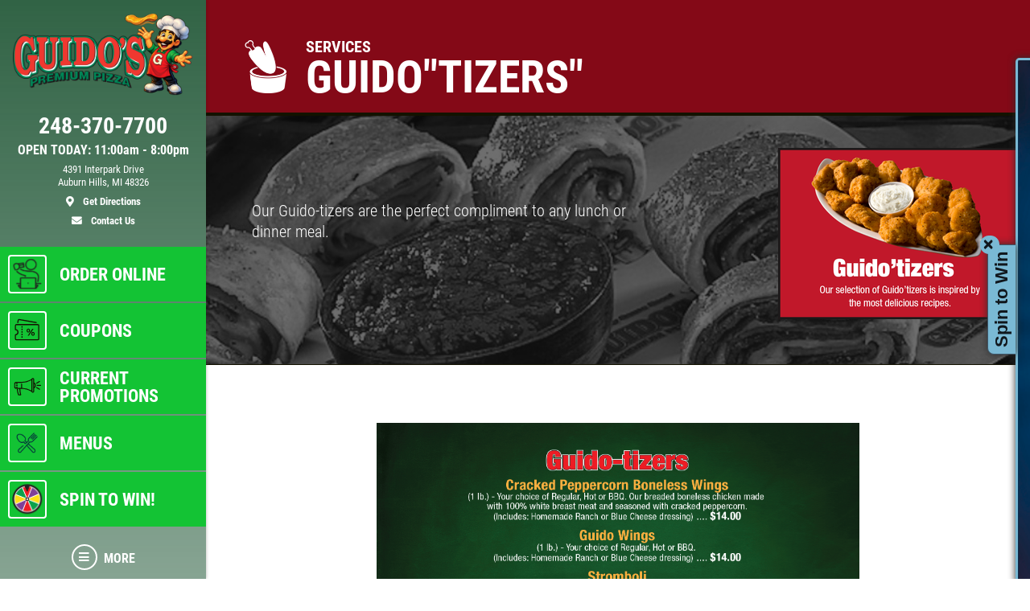

--- FILE ---
content_type: text/html; charset=utf-8
request_url: https://www.guidospizzaauburnhills.com/services/guidotizers
body_size: 14263
content:
<!DOCTYPE html>
<html lang='en'>
  <head>
    
    
    <meta name="csrf-param" content="authenticity_token" />
<meta name="csrf-token" content="XxlgSkw3e2VgIOc3bCjf6zEfWO65uMGvcGiCy4+C52seJ62cfLxPb72VHSAq/kN24Y3TTGvqBlYq9hbTFp94rg==" />
    <meta charset="utf-8" />
    <meta name="viewport" content="width=device-width, initial-scale=1, shrink-to-fit=no" />
    <meta http-equiv="x-ua-compatible" content="ie=edge" />
    <title>Guido"tizers" - Guido's Premium Pizza, Pasta, Subs, Salads & Bread Auburn Hills, MI </title>
    <meta name="description"
          content="Guido's Premium Pizza Auburn Hills- Voted The Best! Home of the "Big G" Deep-dish Detroit Style Pizza! Menu, Pizza Coupons, Pizza Delivery, Order Online. Pizza|Pasta|Subs|Salads|Wings|Bread"/>
    <meta name="keywords" content="pizza, pizza auburn hills, pizza auburn hills mi, pizza auburn hills mich, pizza auburn hills Michigan, pizzeria auburn hills, pizzeria auburn hills mi, pizzeria auburn hills mich, pizzeria auburn hills Michigan, pizza michigan, auburn hills pizza, pizza detroit, subs, submarines, specialty pizza, dinners, appetizers, pizza menu, order pizza, pizza delivery, order pizza online, pizza specials, guidoâ€™s coupons, pizza promo codes, pizza specials, fast order, Pie Pizzeria, mom and pop Pizza, Pizza Delivery, Best Pizza, pizzaria, Auburn Hills Pizza Delivery, auburn hills Pizza, Auburn Hills Pizza, Rochester Pizza, Best, Award winning, Carry Out, Take out, restaurants pizza, food, restaurants takeout, takeout, carryout pizza, food delivery, delivery, restaurants pizza, restaurants delivery, foods carry out, foods, food delivery, hotel delivery, local pizza, best local pizza, best delivery, pie delivery, american pizza, new york pizza, Pizza and Pasta Delivery, Wings, Salads, Sandwiches, Appetizers, Chicken, Desserts. Pickup pizza, neighborhood pizzeria, pizza,pasta,wings,salad,lunch,delivery,pickup,takeout,appetizer,fast food,menu,best pizza,online menu,best chicago pizza, pasta delivery,italian food,italian food delivery, pizza menu, pizzas, a pizza, new pizza, pizza delivery, pizza menu, pizza coupons, order pizza online, boneless chicken, chicken wings, carry out, pizza franchise, gift cards, coupons, pizza restaurant, pizza store, pepperoni pizza, deep dish pizza, salads, crazy bread, franchise opportunities, pizza franchise opportunities
"/>
    





  <script type="application/ld+json">
    {"@context":"https://schema.org","@type":"LocalBusiness","name":"Guido's Premium Pizza Auburn Hills","telephone":"248-370-7700","address":{"@type":"PostalAddress","addressLocality":"Auburn Hills","addressRegion":"MI","postalCode":"48326","streetAddress":"4391 Interpark Drive"},"url":"https://www.guidospizzaauburnhills.com","image":"https://d3ntj9qzvonbya.cloudfront.net/system/dealer_accounts/11061/hero_images/large/Guido's_Auburn_Hills_HERO.webp","openingHours":["Su 11:00-20:00","Mo 10:00-21:00","Tu 10:00-21:00","We 10:00-21:00","Th 10:00-21:00","Fr 10:00-21:00","Sa 10:00-21:00","Su 10:00-21:00","Mo 10:00-21:00","Tu 10:00-21:00","We 10:00-21:00","Th 10:00-21:00","Fr 10:00-21:00","Sa 10:00-21:00"],"aggregateRating":{"@type":"AggregateRating","ratingValue":"3.6267","reviewCount":75},"geo":{"@type":"GeoCoordinates","latitude":42.7071,"longitude":-83.2412}}
  </script>

    <script src="/assets/custom_blocks-d2c12b3f948c51e50955d5cae53c2fbba40c8684f953ddf7722187ea8632426b.js"></script>
    <script src="/assets/slick_fix-5a56125e1567264d7dc490ccdf2d63376590fc5b2e7e03bcb733c9882f68b5bb.js"></script>
    <link rel="stylesheet" media="screen" href="/assets/custom_blocks/custom_blocks-8537fb27e8be0f6234fc0e4b1822edea8b1b02cf50812f2c61f040d1359ba6ce.css" />
    <link rel="stylesheet" media="screen" href="/assets/custom_blocks/more_custom_blocks-e57956a2f3ca414b6664e88b361970b4533eccc32c5b833a3b13e2ae87c15a9c.css" />
    <link rel="stylesheet" href="https://cdnjs.cloudflare.com/ajax/libs/font-awesome/5.15.4/css/all.min.css" integrity="sha512-1ycn6IcaQQ40/MKBW2W4Rhis/DbILU74C1vSrLJxCq57o941Ym01SwNsOMqvEBFlcgUa6xLiPY/NS5R+E6ztJQ==" crossorigin="anonymous" referrerpolicy="no-referrer" />
    <link rel="stylesheet" media="screen" href="/assets/custom_blocks_override-3a2d5d9f305c9deded3a5027a2c9c6262df87bb0fef81f7917184d973077fe9c.css" />
      <link rel="shortcut icon" href="https://d3ntj9qzvonbya.cloudfront.net/system/dealer_accounts/11061/favicons/small/1582566687.ico?1582566778">

    <!--
    <link rel="stylesheet preload" as="style" href="https://use.typekit.net/axy4ikz.css">
    -->
    <!--
		<link rel="stylesheet preload" as="style" href="https://use.fontawesome.com/releases/v5.0.10/css/all.css" integrity="sha384-+d0P83n9kaQMCwj8F4RJB66tzIwOKmrdb46+porD/OvrJ+37WqIM7UoBtwHO6Nlg" crossorigin="anonymous">
    -->
    <script src="/assets/blocks-b60ddaeab5900fcdb37c527f3e35680ab42bc62dfe9ee8d5e7f9c5cf5d165008.js" defer="defer"></script>
    <script src="/assets/slick_fix-5a56125e1567264d7dc490ccdf2d63376590fc5b2e7e03bcb733c9882f68b5bb.js" defer="defer"></script>
    <script src="/assets/jquery.lazyload-930cefd601779e5e3773d9021c2798d54fd241e86950409ca4222a8403df8476.js" defer="defer"></script>
    <script src="/assets/jquery_ujs-784a997f6726036b1993eb2217c9cb558e1cbb801c6da88105588c56f13b466a.js" defer="defer"></script>
    <script src="/assets/secondary_files/tires-8ee9ae554069267a8bfb624e913b513c3736ea6f7eae10797c73a205cd7d3a3e.js" defer="defer"></script>
    <!-- Google Tag Manager -->
<script>(function(w,d,s,l,i){w[l]=w[l]||[];w[l].push({'gtm.start':
new Date().getTime(),event:'gtm.js'});var f=d.getElementsByTagName(s)[0],
j=d.createElement(s),dl=l!='dataLayer'?'&l='+l:'';j.async=true;j.src=
'https://www.googletagmanager.com/gtm.js?id='+i+dl;f.parentNode.insertBefore(j,f);
})(window,document,'script','dataLayer','GTM-P9H7Q7V9');</script>
<!-- End Google Tag Manager -->
    






    <style type="text/css">
  /* site css*/
  .site-header .nav-wrap .nav-link:not(.more) {
    background: #13c334 !important;
    color: #ffffff !important;
  }

  .site-secondary-wrap-horz,  .site-secondary-wrap-horz .nav.flex-column  {
    background: #13c334 !important;
    color: #ffffff !important;
  }

  .site-secondary-wrap-horz .nav-link {
    color: #ffffff !important;
  }

  .site-primary-wrap-horz .nav-link.active {
    background: #13c334 !important;
  }

  .site-header-horz .coupons-wrap h2, .site-header-horz .coupons-wrap h2 a {
    color: #ffffff !important;
  }

  /* #date-select .ui-widget-header {
    background: #13c334 !important;
    color: #ffffff !important;
    border: 1px solid #ffffff !important;
  }

  #date-select .ui-state-active {
    background: #13c334 !important;
    color: #ffffff !important;
    border: 1px solid #ffffff !important;
  }

  #date-select .ui-state-highlight, .ui-widget-content .ui-state-highlight, .ui-widget-header .ui-state-highlight {
    background: #13c334 !important;
    color: #ffffff !important;
    border: 1px solid #ffffff !important;
  }

  #date-select .ui-state-hover {
    background: #13c334 !important;
    filter: brightness(75%) !important;
  } */

  @media only screen and (max-width: 991px) {
    .site-header .nav-wrap .nav-link.more {
      background: #13c334 !important;
      color: #ffffff !important;
    }

    .site-header .nav-wrap .nav-link.more:hover {
      background: #13c334 !important;
      filter: brightness(75%) !important;
    }

    .site-header .nav-wrap .nav-link.more .icon {
      border: 2px solid #ffffff !important;
    }

    .site-primary-wrap-horz .main-nav .nav-link {
      outline: 1px solid #fff;
      outline-offset: -3px;
      padding: 0;
      border: 2px solid #13c334;
      display: flex;
      flex: 0 0 calc(20% - 0.5rem);
      margin: 0.25rem;
      flex-direction: column;
      justify-content: flex-start;
      -webkit-box-flex: 0;
      -webkit-box-align: center;
      align-items: center;
      border-radius: 0.25rem;
      box-shadow: 0 0 1px 1px rgba(0,0,0,0.4);
      font-size: 0.5rem;
      background: #13c334;
    }

    .site-header-horz .mobile-link {
      color: #ffffff;
      font-size: 14px;
      padding: 10px 4px;
      text-transform: uppercase;
      display: block;
    }

    .site-primary-wrap-horz {
      border-top: 0 !important;
    }

    .site-header-horz-inner {
    }
    .site-header-horz-inner .coupon-panel {
      height: 80vh;
    }
    .site-header-horz-inner .coupon-panel .inner {
      display: flex;
      flex-direction: column;
    }
    .site-header-horz-inner .coupon-panel .inner .container {
      height: 100%;
    }
    .site-header-horz-inner .coupon-panel .inner .container .row {
      height: 100%;
    }
    .site-header-horz-inner .coupon-panel .inner .container .col-12 {
      height: 100%;
    }
    .site-header-horz #panel-coupons {
      padding: 16px;
      width: 100vw;
      overflow: scroll;
    }
    .site-header-horz #panel-coupons .coupons-wrap {
      top: 0px !important;
    }
  }

  .site-header .nav-wrap .nav-link:not(.more):hover {
    background: #13c334 !important;
    filter: brightness(75%) !important;
  }

  .site-header .nav-wrap .nav-link {
    border:  2px solid #13c334;
  }

  .site-header .nav-wrap .nav-link.more .icon {
    color: #ffffff !important;
    border: 2px solid #ffffff !important;
  }

  .site-header .nav-wrap .nav-link.more {
    color: #ffffff !important;
  }

  .site-header .nav-wrap .nav-link:not(.more) .icon {
    border: 2px solid #ffffff !important;
  }

  .brand-hero .text-carousel .blinker {
    background: #13c334 !important;
  }

  .fancy-outline {
    box-shadow: none !important;
  }

  .text-primary {
    color: #ffffff !important;
  }

  .bg-primary {
      background: #13c334 !important;
  }

  .btn-primary {
      background: #13c334 !important;
      color: #ffffff !important;
      border-color: #13c334 !important;
  }

  .ui-widget-header {
      border: 1px solid #13c334 !important;
      background: #13c334 url(images/ui-bg_gloss-wave_35_f6a828_500x100.png) 50% 50% repeat-x !important;
      color: #ffffff !important;
      font-weight: bold;
  }

  #more-tab.active {
    background: #13c334 !important;
  }

  .text-secondary {
    color: #000000 !important;
  }

  .bg-secondary {
    background: #000000 !important;
  }

  .btn-secondary {
    background: #000000 !important;
    color: #000000 !important;
    border-color: #000000 !important;
  }

  .site-header .site-header-inner, .site-header-horz-inner {
    background: linear-gradient(#316345, #31634595);
  }

  .site-primary-wrap-horz .nav-link {
    color: #ffffff;
  }

  .site-primary-wrap-horz path,
  .site-primary-wrap-horz rect,
  .site-primary-wrap-horz polygon {
    fill: #ffffff;
  }

  .site-hours-wrap-horz a {
    color: #212529;
  }

  #summary-sidebar .form-cta h2 .text-yellow {
    color: #ffffff !important;
  }

  .brand-header::before {
    background: #f5002f !important;
  }

  .page-bg {
    background: #f5002f !important;
  }

  .border-primary {
    border-color: #13c334 !important;
  }

  .service-item a {
    color: #13c334 !important;
    text-decoration: none;
    background-color: transparent;
  }

  .article-item a {
    color: #13c334 !important;
    text-decoration: none;
    background-color: transparent;
  }

  .article-item a:hover {
    filter: brightness(80%);
  }

  #brands-list a {
    color: #13c334 !important;
    text-decoration: none;
    background-color: transparent;
  }

  #brands-list a:hover {
    filter: brightness(80%);
  }

  #cities-list a {
    color: #13c334 !important;
  }

  #cities-list a:hover {
    filter: brightness(80%);
  }

  #faq-list a {
    color: #13c334 !important;
    text-decoration: none;
    background-color: transparent;
  }

  #faq-list a:hover {
    filter: brightness(80%);
  }

  #city-desc a {
    color: #13c334
  }

  #city-desc a:hover {
    filter: brightness(80%);
  }

  #brand-view a {
    color: #13c334;
    text-decoration: none;
    background-color: transparent;
  }

  #brand-view a:hover {
    filter: brightness(80%);
  }

  .options .option-group.active, .options .option-group:hover {
    border-color: #13c334 !important;
  }

  .option-group.active .radio-wrap {
    background: #13c334 !important;
  }

  a.text-primary:hover {
    color: #ffffff !important;
    text-decoration: none;
    background-color: transparent;
  }

  .boxes-bg {
    background: #689c70 !important;
  }

  #save-more-text {
    color: #ffffff !important;
  }

  #save-more-text:hover {
    color: #ffffff !important;
  }

  #welcome-text-wrap .lead a {
    color: #13c334;
  }

  .site-header .location-details .location-cta.location-address:focus {
    color: #ffffff !important;
    filter: brightness(80%);
  }

  @media (max-width: 481px) {
    .site-header .location-details .location-cta {
      border: 1px solid #13c334;
    }
    .site-header .nav-wrap .nav-link.more {
      background: #13c334 !important;
      color: #ffffff !important;
    }
  }

  @media (max-width: 400px) {
    .site-header .site-logo-wrap .site-logo>img {
      width: auto;
      height: 2.5rem;
    }

    .site-header .site-logo-wrap {
      background: #316345;
    }
  }

  /* jQuery UI active state styling */
  .ui-state-active, .ui-widget-content .ui-state-active, .ui-widget-header .ui-state-active {
    border: 1px solid #13c334 !important;
    background: #13c334 !important;
    font-weight: bold !important;
    color: #ffffff !important;
  }

  /* jQuery UI datepicker specific styling */
  .ui-datepicker .ui-datepicker-today a {
    background: color-mix(in srgb, #13c334 60%, white) !important;
    color: #ffffff !important;
    border: 1px solid color-mix(in srgb, #13c334 80%, white) !important;
  }

  .ui-datepicker .ui-datepicker-current-day a,
  .ui-datepicker .ui-state-active {
    background: #13c334 !important;
    color: #ffffff !important;
    border: 1px solid #13c334 !important;
  }

  .ui-datepicker td.ui-datepicker-today a {
    background: color-mix(in srgb, #13c334 60%, white) !important;
    color: #ffffff !important;
  }

  .ui-datepicker td.ui-datepicker-current-day a {
    background: #13c334 !important;
    color: #ffffff !important;
  }

  /* jQuery UI datepicker hover states */
  .ui-datepicker td a:hover,
  .ui-datepicker .ui-state-hover {
    background: #13c33480 !important;
    color: #ffffff !important;
    border: 1px solid #13c334 !important;
  }

  .ui-state-hover, .ui-widget-content .ui-state-hover, .ui-widget-header .ui-state-hover {
    background: #13c33480 !important;
    color: #ffffff !important;
    border: 1px solid #13c334 !important;
  }

</style>


      <script src="/javascripts/jquery.form.js" defer="defer"></script>
      <script type="text/javascript">
        window.spin_to_win_key = '8akxq5g7ro8j3b5f3tuzsl7g'
      </script>
      <script src="/spin_to_win/widget.js" defer="defer"></script>
      <link rel="stylesheet" media="screen" href="/assets/spin_to_win.css" />
  </head>
<body class="front-services-index" data-page_id="">
  
   <style>

</style>
 <style type="text/css">
  #more-tab {
    border: 0;
  }
  #more-tab.active {
    background: transparent !important;
  }
</style>
<header class="site-header asdf12">
  <div class="site-header-inner d-lg-flex flex-lg-column">
    <div class="site-logo-wrap d-flex justify-content-between flex-lg-column text-lg-center p-2 p-lg-3 w-100">
      <a href="/" class="d-lg-block mb-lg-3 site-logo"><img src="https://d3ntj9qzvonbya.cloudfront.net/system/dealer_accounts/11061/logo_images/medium/NEW_Guido's_Logo.png" alt="Logo" width="207" height="129" style="display: "></a>
      <div class="location-details d-flex align-items-center justify-content-center flex-wrap my-lg-2 text-center text-primary">
        <!--<span class="location-name h5">Location Name (show only if multiple locations exist)</span>//-->
        <a id="todays-hours" class="text-primary location-hours h6 mb-1 mb-lg-2" style="text-decoration: none;" href="/about_us">OPEN TODAY: 10:00 AM -  9:00 PM</span>

        <a href="tel:248-370-7700" class="text-primary location-cta location-phone location-details-trigger" aria-label="phone">
          <i class="d-inline-block d-lg-none fas fa-phone"></i>
          <span class="d-none d-lg-block h3">248-370-7700</span>
        </a>

        <a href="https://www.google.com/maps/dir/?api=1&destination=Guido%27s+Premium+Pizza+Auburn+Hills&destination_place_id=ChIJC3SxHSnrJIgRfUQVrvExvdg" target="_blank" rel="noreferrer" class="text-primary location-cta location-address small d-lg-block order-4" style="display: block;" aria-label="location">
          <i class="d-inline-block d-lg-none fas fa-map-marker-alt"></i>
          <span class="d-none d-lg-block font-weight-normal">4391 Interpark Drive<br/>Auburn Hills, MI 48326<br><span class="d-block mt-2 font-weight-bold"><i class="fas fa-map-marker-alt mr-2"></i> Get Directions</span></span>
        </a>

        <a href="/contact_us" class="text-primary location-cta location-address small d-lg-block">
          <i class="d-inline-block d-lg-none fas fa-envelope"></i>
          <span class="d-none d-lg-block mt-2 font-weight-bold"><i class="fas fa-envelope mr-2"></i>  Contact Us</span>
        </a>

        
      </div>
    </div>
    <div class="nav-wrap flex-lg-grow-1">
      <nav id="main-nav" class="nav flex-row flex-lg-column align-items-lg-center main-nav text-center text-lg-left">
          <a id="order-online-tab" class="nav-link" href="https://guidos.arrowpos.com/guidos_auburnhills" target="_BLANK"><span class="icon"><img src="/images/OrderOnline.png" style="display: flex;"></span><span class="d-none d-lg-block">Order Online</span><span class="d-block d-lg-none mobile-link">Order Online</span></a>            <a class="nav-link has-panel" id="coupons-tab" href="/current_specials" data-panel="panel-coupons">
          <span class="icon"><svg xmlns="http://www.w3.org/2000/svg" viewBox="0 0 500 500"><path d="M427.23,145.46H69.47a26.25,26.25,0,0,0-26.23,26.23v64.09a13.48,13.48,0,0,0,12.37,13.39,33.4,33.4,0,0,1,0,66.5,13.49,13.49,0,0,0-12.38,13.39v64.1a26.26,26.26,0,0,0,26.23,26.23H427.23a26.26,26.26,0,0,0,26.23-26.23V171.69A26.25,26.25,0,0,0,427.23,145.46Zm7.85,247.7a7.85,7.85,0,0,1-7.85,7.84H69.47a7.85,7.85,0,0,1-7.85-7.84V333.4a51.8,51.8,0,0,0,0-101.95V171.69a7.86,7.86,0,0,1,7.85-7.85H427.23a7.86,7.86,0,0,1,7.85,7.85Z" fill="#231f20"/><rect x="153.97" y="180.21" width="18.39" height="25.55" fill="#231f20"/><rect x="153.97" y="222.8" width="18.39" height="25.56" fill="#231f20"/><rect x="153.97" y="265.39" width="18.39" height="25.55" fill="#231f20"/><rect x="153.97" y="307.98" width="18.39" height="25.56" fill="#231f20"/><rect x="153.97" y="350.57" width="18.39" height="25.56" fill="#231f20"/><path d="M289.35,278.35q7.93-8.76,7.94-23.4t-7.94-23.4q-8-8.75-20.7-8.75t-20.79,8.75q-8,8.73-8,23.4t8,23.4q8,8.75,20.79,8.74T289.35,278.35Zm-29.48-9.67q-3.31-4.74-3.31-13.73t3.31-13.75a10.62,10.62,0,0,1,17.63-.08q3.24,4.66,3.24,13.83t-3.24,13.81a10.6,10.6,0,0,1-17.63-.08Z" fill="#231f20"/><polygon points="337.7 224.13 258.54 340.72 278.25 340.72 357.41 224.13 337.7 224.13" fill="#231f20"/><path d="M347.31,277.76a28.27,28.27,0,0,0-14.82,3.92,26.34,26.34,0,0,0-10.19,11.24,41.45,41.45,0,0,0,0,34,26.34,26.34,0,0,0,10.19,11.24,28.27,28.27,0,0,0,14.82,3.92q12.75,0,20.78-8.74t8-23.4q0-14.66-8-23.4T347.31,277.76Zm8.85,45.89a10.16,10.16,0,0,1-8.85,4.75,10.27,10.27,0,0,1-8.78-4.67q-3.31-4.67-3.31-13.82t3.31-13.83a10.26,10.26,0,0,1,8.78-4.66,10.15,10.15,0,0,1,8.85,4.74q3.24,4.75,3.23,13.75T356.16,323.65Z" fill="#231f20"/><path d="M90.14,129.63a9.2,9.2,0,0,0,10.63-7.48l6.5-37.37a7.4,7.4,0,0,1,3-4.84,7,7,0,0,1,5.28-1.17l284.48,50.86a10.06,10.06,0,0,0,1.63.14,9.19,9.19,0,0,0,1.6-18.24L118.82,60.67a25.29,25.29,0,0,0-19,4.21A25.66,25.66,0,0,0,89.15,81.63L82.65,119A9.19,9.19,0,0,0,90.14,129.63Z" fill="#231f20"/></svg></span>
          <span class="d-none d-lg-block">Coupons</span>
          <span class="d-block d-lg-none mobile-link">Coupons</span>
        </a>    <a class="nav-link has-panel" id="promos-tab" href="/current_promo" data-panel="panel-promotions" onclick="setTimeout(function() { $('#boxes .slick-carousel').slick('setPosition'); }, 30);">
  <span class="icon"><svg xmlns="http://www.w3.org/2000/svg" viewBox="0 0 500 500"><path d="M68.59,238.43H83.1a8.16,8.16,0,1,0,0-16.32H68.59a8.16,8.16,0,0,0,0,16.32Z" fill="#231f20"/><path d="M68.59,209.41H83.1a8.16,8.16,0,1,0,0-16.32H68.59a8.16,8.16,0,0,0,0,16.32Z" fill="#231f20"/><path d="M91.26,259.29a8.16,8.16,0,0,0-8.16-8.16H68.59a8.16,8.16,0,0,0,0,16.32H83.1A8.16,8.16,0,0,0,91.26,259.29Z" fill="#231f20"/><path d="M367,181.24V128.7a22.66,22.66,0,0,0-44.8-4.86,315.21,315.21,0,0,1-166.51,47.48H68.59a37.23,37.23,0,0,0-37.18,37.19V252a37.22,37.22,0,0,0,37.18,37.18h6.48A289.37,289.37,0,0,0,97.34,393a8.16,8.16,0,0,0,7.53,5h36.28a8.15,8.15,0,0,0,7.87-10.3,407.24,407.24,0,0,1-14.13-98.53h20.77A315.24,315.24,0,0,1,322.17,336.7a22.66,22.66,0,0,0,44.8-4.85V279.3c17.58-8.41,29-27.37,29-49S384.55,189.65,367,181.24ZM47.73,252V208.51a20.89,20.89,0,0,1,20.86-20.87h87.07a331.48,331.48,0,0,0,166-44.46V317.37A331.38,331.38,0,0,0,163.82,273v-64.5a8.16,8.16,0,0,0-16.32,0V272.9H68.59A20.89,20.89,0,0,1,47.73,252Zm82.89,129.69H110.37a272.88,272.88,0,0,1-19-92.51h27.17A423.09,423.09,0,0,0,130.62,381.73ZM344.3,338.2a6.36,6.36,0,0,1-6.35-6.35V128.7a6.35,6.35,0,1,1,12.7,0V331.85A6.36,6.36,0,0,1,344.3,338.2ZM367,259.81V200.73c7.8,6.91,12.7,17.75,12.7,29.54S374.77,252.91,367,259.81Z" fill="#231f20"/><path d="M474.9,222.11h-58a8.16,8.16,0,0,0,0,16.32h58a8.16,8.16,0,1,0,0-16.32Z" fill="#231f20"/><path d="M407.14,202.16a8.14,8.14,0,0,0,4.07-1.1l50.27-29a8.16,8.16,0,1,0-8.16-14.13l-50.27,29a8.17,8.17,0,0,0,4.09,15.23Z" fill="#231f20"/><path d="M461.48,288.51l-50.27-29a8.16,8.16,0,0,0-8.16,14.13l50.27,29a8.16,8.16,0,1,0,8.16-14.13Z" fill="#231f20"/></svg></span> 
  <span class="d-none d-lg-block">Current Promotions</span>
  <span class="d-block d-lg-none mobile-link">Promos</span>
</a>    <a id="services-tab" class="nav-link" href="/service_list" style=";">
  <span class="icon">
    <img src="https://d3ntj9qzvonbya.cloudfront.net/system/industries/7/service_icon_images/thumb/pngegg.png" style="display: flex">
  </span> 
  <span class="d-none d-lg-block">Menus</span>
  <span class="d-block d-lg-none mobile-link">Menus</span>
</a>    <a id="spin-to-win-tab" class="nav-link" href="/spin">
  <span class="icon">
    <img src="/images/spin-to-win.png" style="display: flex;">
  </span> 
  <span class="d-none d-lg-block">Spin to Win!</span>
  <span class="d-block d-lg-none mobile-link">Spin to Win!</span>
</a>  
        <!--<span class="d-none d-lg-block nav-spacer flex-grow-1"></span>-->
        <a id="more-tab" class="nav-link has-panel more" href="#" data-panel="panel-more">
          <span class="icon"><i class="fas fa-bars"></i></span>
          <span class="d-none d-lg-block">More</span>
          <span class="d-block d-lg-none mobile-link">More</span>
        </a>
      </nav>
    </div>
  </div>
  <div class="site-header-panels">
    <div class="coupon-panel" id="panel-coupons">
      <div class="inner d-flex flex-column justify-content-between">
        <div class="container h-100">
          <div class="row h-100">
            <div class="col-12 d-flex align-items-center h-100">
              <div class="coupons-wrap carousel-wrap position-relative pt-2 pb-2 d-none d-sm-block w-100">
                <h2 class="text-white mb-2 px-2 pt-3 d-flex justify-content-between align-items-end">
                  <span>Featured</span>
                  <a href="/current_specials" class="h6 mb-0 text-uppercase ml-5 text-white">View all</a>
                </h2>
                <div class="slick-carousel d-flex flex-wrap d-lg-flex" data-slick='{ "slidesToShow": 3, "slidesToScroll": 1, "arrows":false, "dots":true, "responsive": [
                                                                                   {
                                                                                   "breakpoint": 1459,
                                                                                   "settings": {
                                                                                   "slidesToShow": 2                         
                                                                                   }
                                                                                   }, {
                                                                                   "breakpoint": 1024,
                                                                                   "settings": "unslick"
                                                                                   }
                                                                                   ] }'>
                   <div class="coupon-wrap text-center p-2 ">
  <article class="coupon coupon-preview position-relative m-auto fancy-outline" style="">
    <header class="bg-primary p-2 p-lg-3">
      <h2 class="h1 m-0 text-white text-uppercase">Old World Style</h2>
    </header>
    <footer class="bg-secondary p-2 p-lg-3">
      <p class="h4 m-0 text-primary">Big "G" Deep Dish Wtih Old World Pepperoni & 2 Liter $24.95</p>
      <span class="text-primary details-cta" href="#" style="display: block"><span class="tiny font-weight-normal">Click for details</span> <i class="fas fa-external-link-alt ml-2"></i></span>
    </footer>
    <a href="/view_coupon/1302260/Big-G-Old-World-Style-Pepperoni-Combo-24-95" class="overlay" style="display: block"><span class="sr-only">Click for details</span></a>
  </article>
</div>   <div class="coupon-wrap text-center p-2 ">
  <article class="coupon coupon-preview position-relative m-auto fancy-outline" style="">
    <header class="bg-primary p-2 p-lg-3">
      <h2 class="h1 m-0 text-white text-uppercase">Pasta Special</h2>
    </header>
    <footer class="bg-secondary p-2 p-lg-3">
      <p class="h4 m-0 text-primary">Family Size Pasta W/Meatballs, Bread & 2 Liter $32.95</p>
      <span class="text-primary details-cta" href="#" style="display: block"><span class="tiny font-weight-normal">Click for details</span> <i class="fas fa-external-link-alt ml-2"></i></span>
    </footer>
    <a href="/view_coupon/1183652/Family-Pasta-W-Meatballs" class="overlay" style="display: block"><span class="sr-only">Click for details</span></a>
  </article>
</div>     <div class="coupon-wrap text-center p-2 ">
  <article class="coupon coupon-preview position-relative m-auto fancy-outline" style="">
    <header class="bg-primary p-2 p-lg-3">
      <h2 class="h1 m-0 text-white text-uppercase">Pizza Special </h2>
    </header>
    <footer class="bg-secondary p-2 p-lg-3">
      <p class="h4 m-0 text-primary">2 Medium Rounds 1 Topping & Motz Bread $29.95</p>
      <span class="text-primary details-cta" href="#" style="display: block"><span class="tiny font-weight-normal">Click for details</span> <i class="fas fa-external-link-alt ml-2"></i></span>
    </footer>
    <a href="/view_coupon/612/2-Medium-Rounds-Motz-Bread-29-95" class="overlay" style="display: block"><span class="sr-only">Click for details</span></a>
  </article>
</div>       <div class="coupon-wrap text-center p-2 ">
  <article class="coupon coupon-preview position-relative m-auto fancy-outline" style="">
    <header class="bg-primary p-2 p-lg-3">
      <h2 class="h1 m-0 text-white text-uppercase">Baby Guido & Pop</h2>
    </header>
    <footer class="bg-secondary p-2 p-lg-3">
      <p class="h4 m-0 text-primary">Baby Guido Pizza 2 Toppings & 20oz. Coke $8.99</p>
      <span class="text-primary details-cta" href="#" style="display: block"><span class="tiny font-weight-normal">Click for details</span> <i class="fas fa-external-link-alt ml-2"></i></span>
    </footer>
    <a href="/view_coupon/614/Baby-Guido-Pop-9-99" class="overlay" style="display: block"><span class="sr-only">Click for details</span></a>
  </article>
</div>         <div class="coupon-wrap text-center p-2 ">
  <article class="coupon coupon-preview position-relative m-auto fancy-outline" style="">
    <header class="bg-primary p-2 p-lg-3">
      <h2 class="h1 m-0 text-white text-uppercase">Jalapeno Popper Bread</h2>
    </header>
    <footer class="bg-secondary p-2 p-lg-3">
      <p class="h4 m-0 text-primary">$1 OFF Reg Menu Price</p>
      <span class="text-primary details-cta" href="#" style="display: block"><span class="tiny font-weight-normal">Click for details</span> <i class="fas fa-external-link-alt ml-2"></i></span>
    </footer>
    <a href="/view_coupon/185440/Jalapeno-Popper-Bread-1-OFF" class="overlay" style="display: block"><span class="sr-only">Click for details</span></a>
  </article>
</div>           <div class="coupon-wrap text-center p-2 ">
  <article class="coupon coupon-preview position-relative m-auto fancy-outline" style="">
    <header class="bg-primary p-2 p-lg-3">
      <h2 class="h1 m-0 text-white text-uppercase">Deep Dish Deal </h2>
    </header>
    <footer class="bg-secondary p-2 p-lg-3">
      <p class="h4 m-0 text-primary">Medium Deep Dish Da Boss! $16.95</p>
      <span class="text-primary details-cta" href="#" style="display: block"><span class="tiny font-weight-normal">Click for details</span> <i class="fas fa-external-link-alt ml-2"></i></span>
    </footer>
    <a href="/view_coupon/601/Medium-Deep-Dish-Da-Boss-16-95" class="overlay" style="display: block"><span class="sr-only">Click for details</span></a>
  </article>
</div>             <div class="coupon-wrap text-center p-2 ">
  <article class="coupon coupon-preview position-relative m-auto fancy-outline" style="">
    <header class="bg-primary p-2 p-lg-3">
      <h2 class="h1 m-0 text-white text-uppercase">Family Choice</h2>
    </header>
    <footer class="bg-secondary p-2 p-lg-3">
      <p class="h4 m-0 text-primary">X-Large Round 2 Topping 1 Medium Round 1 Topping Full Guido Bread Only $34.95</p>
      <span class="text-primary details-cta" href="#" style="display: block"><span class="tiny font-weight-normal">Click for details</span> <i class="fas fa-external-link-alt ml-2"></i></span>
    </footer>
    <a href="/view_coupon/603/Family-Choice-34-95" class="overlay" style="display: block"><span class="sr-only">Click for details</span></a>
  </article>
</div>               <div class="coupon-wrap text-center p-2 ">
  <article class="coupon coupon-preview position-relative m-auto fancy-outline" style="">
    <header class="bg-primary p-2 p-lg-3">
      <h2 class="h1 m-0 text-white text-uppercase">BBQ Pizza </h2>
    </header>
    <footer class="bg-secondary p-2 p-lg-3">
      <p class="h4 m-0 text-primary">Large Round BBQ Chicken Pizza $16.95</p>
      <span class="text-primary details-cta" href="#" style="display: block"><span class="tiny font-weight-normal">Click for details</span> <i class="fas fa-external-link-alt ml-2"></i></span>
    </footer>
    <a href="/view_coupon/631/Large-Round-BBQ-Chicken-Pizza-16-95" class="overlay" style="display: block"><span class="sr-only">Click for details</span></a>
  </article>
</div>        
                </div>
              </div>

              <div class="d-block d-sm-none">
                         <div class="coupon-wrap text-center p-2 ">
  <article class="coupon coupon-preview position-relative m-auto fancy-outline" style="">
    <header class="bg-primary p-2 p-lg-3">
      <h2 class="h1 m-0 text-white text-uppercase">Old World Style</h2>
    </header>
    <footer class="bg-secondary p-2 p-lg-3">
      <p class="h4 m-0 text-primary">Big "G" Deep Dish Wtih Old World Pepperoni & 2 Liter $24.95</p>
      <span class="text-primary details-cta" href="#" style="display: block"><span class="tiny font-weight-normal">Click for details</span> <i class="fas fa-external-link-alt ml-2"></i></span>
    </footer>
    <a href="/view_coupon/1302260/Big-G-Old-World-Style-Pepperoni-Combo-24-95" class="overlay" style="display: block"><span class="sr-only">Click for details</span></a>
  </article>
</div>                   <div class="coupon-wrap text-center p-2 ">
  <article class="coupon coupon-preview position-relative m-auto fancy-outline" style="">
    <header class="bg-primary p-2 p-lg-3">
      <h2 class="h1 m-0 text-white text-uppercase">Pasta Special</h2>
    </header>
    <footer class="bg-secondary p-2 p-lg-3">
      <p class="h4 m-0 text-primary">Family Size Pasta W/Meatballs, Bread & 2 Liter $32.95</p>
      <span class="text-primary details-cta" href="#" style="display: block"><span class="tiny font-weight-normal">Click for details</span> <i class="fas fa-external-link-alt ml-2"></i></span>
    </footer>
    <a href="/view_coupon/1183652/Family-Pasta-W-Meatballs" class="overlay" style="display: block"><span class="sr-only">Click for details</span></a>
  </article>
</div>                     <div class="coupon-wrap text-center p-2 ">
  <article class="coupon coupon-preview position-relative m-auto fancy-outline" style="">
    <header class="bg-primary p-2 p-lg-3">
      <h2 class="h1 m-0 text-white text-uppercase">Pizza Special </h2>
    </header>
    <footer class="bg-secondary p-2 p-lg-3">
      <p class="h4 m-0 text-primary">2 Medium Rounds 1 Topping & Motz Bread $29.95</p>
      <span class="text-primary details-cta" href="#" style="display: block"><span class="tiny font-weight-normal">Click for details</span> <i class="fas fa-external-link-alt ml-2"></i></span>
    </footer>
    <a href="/view_coupon/612/2-Medium-Rounds-Motz-Bread-29-95" class="overlay" style="display: block"><span class="sr-only">Click for details</span></a>
  </article>
</div>                       <div class="coupon-wrap text-center p-2 ">
  <article class="coupon coupon-preview position-relative m-auto fancy-outline" style="">
    <header class="bg-primary p-2 p-lg-3">
      <h2 class="h1 m-0 text-white text-uppercase">Baby Guido & Pop</h2>
    </header>
    <footer class="bg-secondary p-2 p-lg-3">
      <p class="h4 m-0 text-primary">Baby Guido Pizza 2 Toppings & 20oz. Coke $8.99</p>
      <span class="text-primary details-cta" href="#" style="display: block"><span class="tiny font-weight-normal">Click for details</span> <i class="fas fa-external-link-alt ml-2"></i></span>
    </footer>
    <a href="/view_coupon/614/Baby-Guido-Pop-9-99" class="overlay" style="display: block"><span class="sr-only">Click for details</span></a>
  </article>
</div>                         <div class="coupon-wrap text-center p-2 ">
  <article class="coupon coupon-preview position-relative m-auto fancy-outline" style="">
    <header class="bg-primary p-2 p-lg-3">
      <h2 class="h1 m-0 text-white text-uppercase">Jalapeno Popper Bread</h2>
    </header>
    <footer class="bg-secondary p-2 p-lg-3">
      <p class="h4 m-0 text-primary">$1 OFF Reg Menu Price</p>
      <span class="text-primary details-cta" href="#" style="display: block"><span class="tiny font-weight-normal">Click for details</span> <i class="fas fa-external-link-alt ml-2"></i></span>
    </footer>
    <a href="/view_coupon/185440/Jalapeno-Popper-Bread-1-OFF" class="overlay" style="display: block"><span class="sr-only">Click for details</span></a>
  </article>
</div>                           <div class="coupon-wrap text-center p-2 ">
  <article class="coupon coupon-preview position-relative m-auto fancy-outline" style="">
    <header class="bg-primary p-2 p-lg-3">
      <h2 class="h1 m-0 text-white text-uppercase">Deep Dish Deal </h2>
    </header>
    <footer class="bg-secondary p-2 p-lg-3">
      <p class="h4 m-0 text-primary">Medium Deep Dish Da Boss! $16.95</p>
      <span class="text-primary details-cta" href="#" style="display: block"><span class="tiny font-weight-normal">Click for details</span> <i class="fas fa-external-link-alt ml-2"></i></span>
    </footer>
    <a href="/view_coupon/601/Medium-Deep-Dish-Da-Boss-16-95" class="overlay" style="display: block"><span class="sr-only">Click for details</span></a>
  </article>
</div>                             <div class="coupon-wrap text-center p-2 ">
  <article class="coupon coupon-preview position-relative m-auto fancy-outline" style="">
    <header class="bg-primary p-2 p-lg-3">
      <h2 class="h1 m-0 text-white text-uppercase">Family Choice</h2>
    </header>
    <footer class="bg-secondary p-2 p-lg-3">
      <p class="h4 m-0 text-primary">X-Large Round 2 Topping 1 Medium Round 1 Topping Full Guido Bread Only $34.95</p>
      <span class="text-primary details-cta" href="#" style="display: block"><span class="tiny font-weight-normal">Click for details</span> <i class="fas fa-external-link-alt ml-2"></i></span>
    </footer>
    <a href="/view_coupon/603/Family-Choice-34-95" class="overlay" style="display: block"><span class="sr-only">Click for details</span></a>
  </article>
</div>                               <div class="coupon-wrap text-center p-2 ">
  <article class="coupon coupon-preview position-relative m-auto fancy-outline" style="">
    <header class="bg-primary p-2 p-lg-3">
      <h2 class="h1 m-0 text-white text-uppercase">BBQ Pizza </h2>
    </header>
    <footer class="bg-secondary p-2 p-lg-3">
      <p class="h4 m-0 text-primary">Large Round BBQ Chicken Pizza $16.95</p>
      <span class="text-primary details-cta" href="#" style="display: block"><span class="tiny font-weight-normal">Click for details</span> <i class="fas fa-external-link-alt ml-2"></i></span>
    </footer>
    <a href="/view_coupon/631/Large-Round-BBQ-Chicken-Pizza-16-95" class="overlay" style="display: block"><span class="sr-only">Click for details</span></a>
  </article>
</div>                
              </div>
            </div>
          </div>
        </div>
        <figure class="mb-0 mt-4 mt-lg-0 full-cover aspect-16-9 signup-promo bg-primary d-flex align-items-center justify-content-center" id="coupons-save-more">
           <a href="/especial">
  <img id="save-more" src="https://d3ntj9qzvonbya.cloudfront.net/system/homepage_cta/25/images/original/Great_Savings_2_-_Web.jpg?1664990829" data-src="https://d3ntj9qzvonbya.cloudfront.net/system/homepage_cta/25/images/original/Great_Savings_2_-_Web.jpg?1664990829" class="lazy lazyloaded" alt="Guidos Pizza Auburn Hills Catering Pizzeria " style="opacity: 1">
  <img id="mobile-save-more" src="https://d3ntj9qzvonbya.cloudfront.net/system/homepage_cta/25/mobile_images/original/Great_Savings_2_-_Mobile_.jpg?1664990830" data-src="https://d3ntj9qzvonbya.cloudfront.net/system/homepage_cta/25/mobile_images/original/Great_Savings_2_-_Mobile_.jpg?1664990830" class="lazy lazyloaded" alt="" style="opacity: 1">
    <span id="save-more-text" class='text-primary'>Sign up and receive: $5 off L or XL Pizza at Reg. Menu Price</span> 
</a> 
        </figure>
      </div>
    </div>
    <div class="coupon-panel" id="panel-promotions">
      <div class="inner">
        <div class="container">
          <div id="current-promo-row" class="row p-0 panel-hero-row">
            <div class="col-12 p-0 m-0">
               <figure id="current-promo" class="promo-block bg-primary h-100 d-flex align-items-center justify-content-center mb-0">
  <a href="#" class="d-flex align-items-center justify-content-center h-100" tabindex="0" style="width: 100%">
    <img id="current_promo-desktop" src="/custom_images/large/missing.png" class="current_promo-use_mobile-false" loading="lazy" alt="" style="position: absolute; width: 100%; height: 100%;">
    <img id="current_promo-mobile" src="/custom_mobile_images/mobile/missing.png" class="current_promo-use_mobile-false" loading="lazy" style="position: absolute; width: 100%; height: 100%;">
    <img id="promo-overlay" src="/custom_overlays/original/missing.png" class="current_promo-use_mobile-false" loading="lazy" style="width: auto; top: 5%; max-width: 90% !important; max-height: 90%; height: auto; left: 50%; transform: translate(-50%, -50%); top: 50%; ">
  </a>
</figure>
<style type="text/css">
  #current_promo-mobile {
    display: none;
  }
  @media only screen and (max-width: 991px) {
    #current_promo-desktop.current_promo-use_mobile-true {
      display: none;
    }
    #current_promo-mobile.current_promo-use_mobile-true {
      display: block;
    }
    #promo-overlay.current_promo-use_mobile-true {
      display: none;
    }
  }
</style> 
            </div>
          </div>
          <div class="row p-0 panel-secondary-row">
            <section id="boxes" class="features-carousel p-2" style="width: 100% !important;">
              <div class="slick-carousel" data-slick='{"slidesToShow": 2, "slidesToScroll": 1, "arrows": false, "dots": true, "autoplay": true, "autoplaySpeed": 3000, "responsive": [
                                                      {
                                                      "breakpoint": 770,
                                                      "settings": { "slidesToShow": 1 }                               
                                                      } ]}'>
                 <figure class="promo-box h-100 bg-black">
  <img src="https://d3ntj9qzvonbya.cloudfront.net/system/boxes/249/custom_images/large/eSpecial_Sign_Up_B.webp" loading="lazy" alt="" style="opacity: ">
  <a href="/especial" class="promo-box-caption d-flex align-items-center justify-content-center h-100">
     <figcaption class="p-4 text-center" style="">
        <span class="d-block h4 mb-3 text-white text-uppercase">Sign Up Offer: <span class="text-primary">Old World Pepperoni X-Large Round $17.95</span></span>
        <br>
        <span class="d-inline-block btn btn-primary text-white has-arrow">CLICK HERE</span>
     </figcaption>
  </a>   
</figure>  <figure class="promo-box h-100 bg-black">
  <img src="https://d3ntj9qzvonbya.cloudfront.net/system/boxes/253/custom_images/large/Register_to_win.webp" loading="lazy" alt="" style="opacity: 0.75">
  <a href="/register_to_win" class="promo-box-caption d-flex align-items-center justify-content-center h-100">
     <figcaption class="p-4 text-center" style="">
        <span class="d-block h4 mb-3 text-white text-uppercase">Win a <span class="text-primary">$25 OFF Your Next Order</span></span>
        <br>
        <span class="d-inline-block btn btn-primary text-white has-arrow">Click Here to Register</span>
     </figcaption>
  </a>   
</figure>  <figure class="promo-box h-100 bg-black">
  <img src="https://d3ntj9qzvonbya.cloudfront.net/system/boxes/46/custom_images/large/Google_Reviews.webp" loading="lazy" alt="" style="opacity: ">
  <a href="/testimonial" class="promo-box-caption d-flex align-items-center justify-content-center h-100">
     <figcaption class="p-4 text-center" style="">
        <span class="d-block h4 mb-3 text-white text-uppercase">Please Take a Moment to Tell us About Your Experience</span>
        <br>
        <span class="d-inline-block btn btn-primary text-white has-arrow">Write Review</span>
     </figcaption>
  </a>   
</figure> 
              </div>
            </section>
          </div>
        </div>
      </div>
    </div>
    <div class="coupon-panel" id="panel-more">
      <nav class="d-block d-lg-flex flex-column align-items-start justify-content-center h-100">
        <ul class="nav flex-column link-list p-4">
          <li class="nav-item"><a class="nav-link" href="/">Home</a></li>
          <li class="nav-item has-sub" style="display: block">
            <a class="nav-link" href="/about_us">About Us <i class="fas fa-chevron-down"></i></a>
            <ul class="nav flex-column">
              <li class="nav-item"><a class="nav-link" href="/about_us">About</a></li>
              <li class="nav-item" style="display: block;"><a class="nav-link" href="/faq">FAQ</a></li>
              <li class="nav-item" style="display: none;"><a class="nav-link" href="/about_us#cities">Surrounding Communities</a></li>
              <li class="nav-item" style="display: none;"><a class="nav-link" href="/about_us#brands">Brands We Work With</a></li>
              <li class="nav-item" style="display: block;"><a class="nav-link" href="/about_us#partners">Partners</a></li>
            </ul>
          </li>
          <li class="nav-item">
            <a class="nav-link" href="/service_list">Menus</a>
          </li>
          <li class="nav-item" style="display: none;">
            <a class="nav-link" href="/estimate">Request Estimate</a>
          </li>
          <li class="nav-item" style="display: block;">
            <a class="nav-link" href="/employment">Employment</a>
          </li>
          <li class="nav-item" style="display: block;">
            <a class="nav-link" href="/albums">Gallery</a>
          </li>
          <li class="nav-item" style="display: none;">
            <a class="nav-link" href="/referral">Referral</a>
          </li>       
          <li class="nav-item"><a class="nav-link" href="/services/carryout_menu" >
          Carry Out Menu
        </a></li>
<li class="nav-item"><a class="nav-link" href="/services/catering_menu" >
          Catering Menu
        </a></li>
<li class="nav-item"><a class="nav-link" href="/custom3" target="_BLANK">
          Order Online
        </a></li>
<li class="nav-item"><a class="nav-link" href="/employment" >
          EMPLOYMENT APP
        </a></li>
<li class="nav-item"><a class="nav-link" href="/custom5" target="_BLANK">
          Franchise Info
        </a></li>
          <li class="nav-item" id="reviews-tab">
            <a class="nav-link" href="/testimonials">Reviews</a>
          </li>
          <li class="nav-item">
            <a class="nav-link" href="/articles">News &amp; Articles</a>
          </li>
          <!--
                <li class="nav-item">
                  <a class="nav-link" href="#">Payment Methods</a>
                </li>-->
          <li class="nav-item has-sub">
            <a class="nav-link" href="/contact_us">Contact Us <i class="fas fa-chevron-down"></i></a>
            <ul class="nav flex-column">
              <li class="nav-item"><a class="nav-link" href="/contact_us">Contact</a></li>
              <li class="nav-item" style="display: block;"><a class="nav-link" href="https://search.google.com/local/writereview?placeid=ChIJC3SxHSnrJIgRfUQVrvExvdg">Directions</a></li>
              <!--<li class="nav-item"><a class="nav-link" href="/employment">Employment</a></li>-->
              <!--<li class="nav-item"><a class="nav-link" href="/survey">Survey</a></li>-->
            </ul>
          </li>
        </ul>
      </nav>
    </div>
    <span class="bg close-panel">
      <span class="close-panel-btn icon-dot"><i class="fas fa-times text-white"></i></span>
    </span>
  </div>
</header> 
<div class="main-wrap">
   <article>
  <header class="brand-header condensed text-center px-5 pt-5  pb-3 d-flex flex-column align-items-start justify-content-center bg-black text-white fill-white">
    <h1 class="text-left display-4 m-0 d-flex align-items-center">
      <span class="icon mr-3" style="display: none"><svg xmlns="http://www.w3.org/2000/svg" viewBox="0 0 500 500"><path d="M265.42,216.74l25.48-25.52a9.19,9.19,0,0,0,1.66-10.72,70.84,70.84,0,0,1-5.27-13.59,66.52,66.52,0,0,1,80.12-81.8L334,118.47a9.17,9.17,0,0,0,0,13l35.74,35.75a9.21,9.21,0,0,0,6.5,2.69h0a9.16,9.16,0,0,0,6.5-2.7l33.37-33.39A66.53,66.53,0,0,1,334.39,214a70.36,70.36,0,0,1-13.65-5.3A9.19,9.19,0,0,0,310,210.34l-25.49,25.52a9.19,9.19,0,1,0,13,13l20.94-21a93.08,93.08,0,0,0,11.11,3.82,84.91,84.91,0,0,0,98.58-118.59,9.2,9.2,0,0,0-14.8-2.54l-37.1,37.13L353.52,125l37.14-37.11a9.19,9.19,0,0,0-2.55-14.8,84.92,84.92,0,0,0-118.57,98.65,92.94,92.94,0,0,0,3.81,11.06l-20.94,21a9.19,9.19,0,0,0,13,13Z" fill="#231f20"></path><path d="M222.06,298.32l-116,115.94a8.46,8.46,0,0,1-11.92,0L87,407.08a8.46,8.46,0,0,1,0-11.93L203,279.21a9.19,9.19,0,0,0-13-13L74,382.14a26.89,26.89,0,0,0,0,37.93l7.2,7.21a26.91,26.91,0,0,0,37.91,0l116-115.94a9.19,9.19,0,0,0-13-13Z" fill="#231f20"></path><path d="M358.76,315.66l4.14-23.81a9.2,9.2,0,0,0-5.27-10l-32.31-14.64a9.22,9.22,0,0,0-10.3,1.88L304.5,279.66,170.17,145.33l-3.28-22.72a9.18,9.18,0,0,0-3.95-6.3L93,69.06a9.2,9.2,0,0,0-11.64,1.12l-25,25a9.18,9.18,0,0,0-1.11,11.64l47.24,69.94a9.14,9.14,0,0,0,6.31,4L131.52,184,265.84,318.32l-10.55,10.56a9.18,9.18,0,0,0-1.88,10.29l14.64,32.31a9.2,9.2,0,0,0,10,5.27l23.84-4.16,54.27,54.27a33.9,33.9,0,0,0,47.9,0l9-9a33.9,33.9,0,0,0,0-47.9ZM142.35,168.82a9.3,9.3,0,0,0-5.2-2.6l-21.74-3.1L74.7,102.84,89,88.54l60.28,40.72L152.41,151a9.19,9.19,0,0,0,2.59,5.19L291.5,292.66l-12.66,12.66ZM400,404.84l-9,9a15.5,15.5,0,0,1-21.9,0l-57.65-57.65a9.18,9.18,0,0,0-6.5-2.69,8.51,8.51,0,0,0-1.58.14l-21.53,3.75-9.07-20L311,299.19l0,0,0,0,12.51-12.5,20,9.08-3.74,21.5a9.2,9.2,0,0,0,2.56,8.07L400,382.94A15.5,15.5,0,0,1,400,404.84Z" fill="#231f20"></path></svg></span>
      <img style="height: 66px; margin-right: 24px; position: relative; top: -3px; display: block" src="https://d3ntj9qzvonbya.cloudfront.net/system/service_categories/77/icons/medium/Guido'tizers.png">
      <span class="title">
        <span class="h5 text-primary d-block mb-0 text-uppercase">Services</span>
        <span class="d-block text-uppercase">Guido"tizers"</span>
      </span>
  </h1>
</header>
      <section class="page-content bg-black bg-img text-white p-lg-4 border-bottom border-black">
        <div class="bg lazy grayscale lazyload tint tint-normal" data-bg=https://d3ntj9qzvonbya.cloudfront.net/system/service_categories/77/banner_images/medium/Screen_Shot_2022-07-18_at_5.03.13_PM.jpg?1658178246></div>
        <div class="container-full">
          <div class="row justify-content-between align-items-center">
            <div class="col-12 col-lg-7 p-5">
              <div class="content-group mb-5">
                <p class="lead">Our Guido-tizers are the perfect compliment to any lunch or dinner meal.</p>
              </div>
              <div class="d-flex flex-column flex-lg-row">
                <a href="/services/tires" class="btn btn-primary btn-lg mr-lg-3 mb-3 d-none">Shop Tires</a>
                <a href="/appointment" class="shopgenie-book-appt-btn btn btn-primary btn-lg mb-3 mr-lg-3 d-inline-block" style="display: none !important">Schedule Service</a>     
                
                <span class="">
                  <a href="/quick_quote" class="btn btn-primary btn-lg mb-3 d-none">Request a Quote</a>
                </span>
                <a href="/order_online" class="btn btn-primary btn-lg mb-3 d-none">Order Online</a>
                
              </div>
            </div>
            <div class="col-12 col-lg-4 text-center" style="display: block">
              <div class="coupons p-3 mb-3">
                <img src="https://d3ntj9qzvonbya.cloudfront.net/system/service_categories/77/images/medium/Guido'tizers.png">
              </div>
            </div>
            <div class="col-12 col-lg-4 text-center p-5" style="display: none">
              <div class="coupons mb-3 mb-lg-0">
                <div class="coupon-wrap p-2 text-center w-100">
                  <article class="coupon coupon-preview position-relative m-auto">
                    <header class="bg-black px-2" style="padding-top:0 !important">
                      <div class="h3 m-0 text-white text-uppercase"></div>
                    </header>
                    <footer class="bg-primary p-3">
                      <p class="h4 m-0 text-black"></p>
                      <span class="text-black details-cta" href=""><span class="tiny font-weight-normal">Click for details</span> <i class="fas fa-external-link-alt ml-2"></i></span>
                    </footer>
                    <a href="" class="overlay"><span class="sr-only">Click for details</span></a>
                  </article>
                </div>
                <a href="/" class="d-block small text-center text-primary mt-3 mb-0" style="display: none !important">See all</a>
              </div>
            </div>
          </div>
        </div>
      </section>
      <div class="py-5">
        <section class="page-content bg-white p-2 p-lg-4">
          <div class="lead container">
            <p align="center"><img src="https://pistn-prod.s3.amazonaws.com/system/photos/255/images/original/Guido-tizers_Menu.png" title="" alt="" style="width: 600px; height: 400px;"><br></p>
            
            <p align="center" class="h4 m-0 text-black" style="display: none">248-370-7700</p>
          </div>
        </section>
      </div> 
<script type="text/javascript">
  $(document).ready(function() {
    var matching_tab = null; 
    $('.main-nav .nav-link').each(function() { 
      if ($(this).attr('href') == window.location.pathname) { 
        matching_tab = $(this);
      }
    });
    if (matching_tab) {
      matching_tab.addClass('active');
      window.page_tab = matching_tab;
    } else {
      $('#services-tab').addClass('active');
      window.page_tab = $('#services-tab');
    }
  });
</script> 

  <footer class="page-bg text-primary">
    <div class="promo-band border-bottom border-primary mb-3 mb-lg-5 bg-primary pt-1"  style="display: ">
       <figure id="save-more-figure" class="m-0 full-cover aspect-16-9 signup-promo bg-primary d-flex align-items-center justify-content-center">
  <a href="/especial" class="" data-panel="">
    <img id="save-more" src="https://d3ntj9qzvonbya.cloudfront.net/system/homepage_cta/25/images/original/Great_Savings_2_-_Web.jpg?1664990829" data-src="https://d3ntj9qzvonbya.cloudfront.net/system/homepage_cta/25/images/original/Great_Savings_2_-_Web.jpg?1664990829" class="lazy lazyloaded" alt="Guidos Pizza Auburn Hills Catering Pizzeria " style="opacity: 1">
    <img id="mobile-save-more" src="https://d3ntj9qzvonbya.cloudfront.net/system/homepage_cta/25/mobile_images/original/Great_Savings_2_-_Mobile_.jpg?1664990830" data-src="https://d3ntj9qzvonbya.cloudfront.net/system/homepage_cta/25/mobile_images/original/Great_Savings_2_-_Mobile_.jpg?1664990830" class="lazy lazyloaded" alt="" style="opacity: 1">
      <span id="save-more-text" class='text-primary'>Sign up and receive: $5 off L or XL Pizza at Reg. Menu Price</span> 
  </a>
</figure> 
    </div>
    <div class="container p-5 text-white">
      <div class="row">
        <div class="col-12 col-lg-3 link-farm-group text-center text-lg-left pb-4 pb-lg-0">
          <ul class="nav flex-column small">
            <li class="nav-item nav-item-header"><strong class="d-block text-primary p-1"><h5>Quick Links</h5></strong></li>
            <li class="nav-item"><a href="/current_specials" class="nav-link text-primary font-weight-normal p-1" style="display: block;">Current Specials</a></li>
            <li class="nav-item"><a href="/appointment" class="nav-link text-primary font-weight-normal p-1" style="display: none;">Book Appointment</a></li>
            <li class="nav-item"><a href="/quick_quote" class="nav-link text-primary font-weight-normal p-1" style="display: none;">Request Quote</a></li>
            <li class="nav-item"><a class="nav-link text-primary font-weight-normal p-1" href="/services/carryout_menu" >
          Carry Out Menu
        </a></li>
<li class="nav-item"><a class="nav-link text-primary font-weight-normal p-1" href="/services/catering_menu" >
          Catering Menu
        </a></li>
<li class="nav-item"><a class="nav-link text-primary font-weight-normal p-1" href="/custom3" target="_BLANK">
          Order Online
        </a></li>
<li class="nav-item"><a class="nav-link text-primary font-weight-normal p-1" href="/employment" >
          EMPLOYMENT APP
        </a></li>
<li class="nav-item"><a class="nav-link text-primary font-weight-normal p-1" href="/custom5" target="_BLANK">
          Franchise Info
        </a></li>
            <li class="nav-item"><a href="/employment" class="nav-link text-primary font-weight-normal p-1" style="display: block;">Employment</a></li>

            <li class="nav-item"><a href="/albums" class="nav-link text-primary font-weight-normal p-1" style="display: block;">Gallery</a></li>

            <li class="nav-item"><a href="/estimate" class="nav-link text-primary font-weight-normal p-1" style="display: none;">Request Estimate</a></li>

            <li class="nav-item"><a href="/register_to_win" class="nav-link text-primary font-weight-normal p-1" style="display: block;">Register to Win</a></li>
            <li class="nav-item"><a href="/promo_code" class="nav-link text-primary font-weight-normal p-1" style="display: block;">Promo Code</a></li>
            <li class="nav-item"><a href="/register_your_card" class="nav-link text-primary font-weight-normal p-1" style="display: none;">Register Your Card</a></li>
            <!--<li class="nav-item"><a href="/articles" class="nav-link text-primary font-weight-normal p-1">News &amp; Articles</a></li>-->
            <!-- Original list item, hidden for XPRO accounts -->
            <li class="nav-item" style="">
              <a href="/articles" class="nav-link text-primary font-weight-normal p-1">
                News &amp; Articles
              </a>
            </li>

            <!-- New list items for XPRO accounts -->
            <li class="nav-item" style="display: none;">
              <a href="/car_care_tips" class="nav-link text-primary font-weight-normal p-1">Car Care Tips</a>
            </li>
            <li class="nav-item" style="display: none;">
              <a href="/articles" class="nav-link text-primary font-weight-normal p-1">News</a>
            </li>
            
            <li class="nav-item"><a href="/about_us" style="display: block" class="nav-link text-primary font-weight-normal p-1">About This Location</a></li>
             <li class="nav-item"><a href="/referral" style="display: none" class="nav-link text-primary font-weight-normal p-1">Referral</a></li>
            
            <!-- Surrounding Communities -->
			<li style="display: block;">
              <br>
    			<strong class="p-1 text-primary d-block">Surrounding Communities</strong>
  					 <li class="nav-item">
  <a class="nav-link text-primary font-weight-normal p-1" href="/cities/auburn_hills">Auburn Hills</a>
</li>   <li class="nav-item">
  <a class="nav-link text-primary font-weight-normal p-1" href="/cities/rochester">Rochester</a>
</li>     <li class="nav-item">
  <a class="nav-link text-primary font-weight-normal p-1" href="/cities/rochester_hills">Rochester Hills</a>
</li>       <li class="nav-item">
  <a class="nav-link text-primary font-weight-normal p-1" href="/cities/troy">Troy</a>
</li>    
			</li>  
            
          </ul>
        </div>
        <div class="col-12 col-lg flex-grow link-farm-group text-center text-lg-left pb-4 pb-lg-0">
          <ul class="nav flex-column small">
            <li class="nav-item nav-item-header"><strong class="d-block text-primary p-1"><h5>Menus</h5></strong></li>
             <li class="nav-item"><a href="/services/carryout_menu" class="nav-link text-primary font-weight-normal p-1">Carry-Out Menu</a></li>   <li class="nav-item"><a href="/services/catering_menu" class="nav-link text-primary font-weight-normal p-1">Catering Menu</a></li>     <li class="nav-item"><a href="/services/choose_your_sauce" class="nav-link text-primary font-weight-normal p-1">Choose Your Sauce</a></li>       <li class="nav-item"><a href="/services/premium_pizza" class="nav-link text-primary font-weight-normal p-1">Premium Pizza</a></li>         <li class="nav-item"><a href="/services/premium_pasta" class="nav-link text-primary font-weight-normal p-1">Premium Pasta</a></li>           <li class="nav-item"><a href="/services/premium_subs" class="nav-link text-primary font-weight-normal p-1">Premium Subs</a></li>             <li class="nav-item"><a href="/services/fresh_salads" class="nav-link text-primary font-weight-normal p-1">Fresh Salads</a></li>               <li class="nav-item"><a href="/services/guido_bread" class="nav-link text-primary font-weight-normal p-1">Guido Bread</a></li>                 <li class="nav-item"><a href="/services/guidotizers" class="nav-link text-primary font-weight-normal p-1">Guido"tizers"</a></li>                   <li class="nav-item"><a href="/services/sides" class="nav-link text-primary font-weight-normal p-1">Sides</a></li>                     <li class="nav-item"><a href="/services/miscellaneous" class="nav-link text-primary font-weight-normal p-1">Miscellaneous</a></li>           
          </ul>
        </div>
        <div class="col-12 col-lg-3 link-farm-group text-center text-lg-left">
          <p class="small"><strong class="d-block text-primary p-1">Guido's Premium Pizza Auburn Hills</strong>
            <span class="d-block p-1 mb-3">
              <a href="" class="text-primary" target="_blank" rel="noreferrer">4391 Interpark Drive<br/>Auburn Hills, MI 48326</a><br>
              <a href="tel:248-370-7700" class="text-primary">248-370-7700</a></span>
            <strong class="d-block">
              <a href="/about_us" class="text-primary d-block"><strong>See hours and location details</strong></a>
              <a href="#" class="d-none text-primary"><strong>Change location</strong></a>
            </strong></p>
        </div>
      </div>
    </div>
    <div class="container pt-5 pb-5 text-white">
      <div class="row">
        <div class="col-12">
          <ul class="nav small justify-content-center">
            <li class="nav-item" style="display: list-item;"><a class="nav-link text-primary" href="https://www.facebook.com/GuidosPizzaAuburnHills/" aria-label="Facebook"><i class="fab fa-facebook-square fa-3x"></i></a></li>
            <li class="nav-item" style="display: list-item;"><a class="nav-link text-primary" href="https://www.instagram.com/guidospizzaauburnhills/" aria-label="Instagram"><i class="fab fa-instagram-square fa-3x"></i></a></li>
            <li class="nav-item" style="display: none;"><a class="nav-link text-primary" href="" aria-label="Tiktok"><i class="fab fa-tiktok fa-3x"></i></a></li>
            <li class="nav-item" style="display: none;"><a class="nav-link text-primary" href="" aria-label="Twitter"><i class="fab fa-twitter-square fa-3x"></i></a></li>
            <li class="nav-item" style="display: none;"><a class="nav-link text-primary" href="" aria-label="Snapchat"><i class="fab fa-snapchat-square fa-3x"></i></a></li>
          </ul>
          <ul class="nav small flex-column flex-lg-row justify-content-center align-items-center pt-4 pt-lg-0">
            <li class="nav-item">
              <a class="nav-link disabled text-primary font-weight-normal" href="./">&#169;2026 Guido's Premium Pizza Auburn Hills and Pistn</a>
            </li>
            <li class="nav-item">
              <a class="nav-link text-primary font-weight-normal" href="/privacy_policy">Privacy Policy</a>
            </li>
            <li class="nav-item">
              <a class="nav-link text-primary font-weight-normal" href="/sitemap">Site Map</a>
            </li>
            <li class="nav-item">
              <a class="nav-link text-primary font-weight-normal no-rewrite" href="/admin/login">Dealer Login</a>
            </li>
            <li class="nav-item">
              <a class="nav-link text-primary font-weight-normal" href="/mail">Mail</a>
            </li>
          </ul>
        </div>
      </div>
    </div>
    <div class="bg-white" style="display: none">
      <div class="container pt-4 pb-4">
        <div class="row justify-content-center align-items-center text-center">
          <a href= target="_blank" class="col-5 col-lg-2 p-3 p-lg-1" style="display: none"><img src="/dist/images/logo-ase.png" alt="Automotive Service Excellence" loading="lazy" width="108" height="34"></a>
          <a href=  target="_blank" class="col-5 col-lg-2 p-3 p-lg-1" style="display: none"><img src="/images/new-bbb-logo.png" alt="BBB Accredited Business" loading="lazy" width="80" height="80"></a>
          <a href= target="_blank" class="col-5 col-lg-2 p-3 p-lg-1" style="display: none"><img src="/dist/images/logo-bcc.png" alt="Be Car Care Aware" loading="lazy" width="108" height="34"></a>
          <a href= target="_blank" class="col-5 col-lg-2 p-3 p-lg-1" style="display: none"><img src="/images/logo-map.png" alt="Motorist Assurance Program" loading="lazy" height="34"></a>
          
        </div>
      </div>
    </div>
  </footer>    
</div>
<script type="text/javascript">
  window.state_id = 35;
  $(document).ready(function() {
    var el = $('#customer_state_id');
    if (el.length) {
      el.val(window.state_id);
    }
    window.old_active_nav = null;
    $('#main-nav .nav-link').click(function() {
      this_id = $(this).attr('id');
      if ((this_id == 'promos-tab' || this_id == 'coupons-tab' || this_id == 'more-tab') && this_id != old_active_nav) {
        $('#main-nav .nav-link').removeClass('active');
        $(this).addClass('active');
        window.old_active_nav = this_id;     
      } else {
        $('#main-nav .nav-link').removeClass('active');
        if (window.page_tab) {
          window.page_tab.addClass('active');
        }
        window.old_active_nav = null;
      }
    });

    todays_hours = window.home_page_hours[(new Date()).getDay()];
    second_hours = window.secondary_hours[(new Date()).getDay()];
    hour_to_s = function(num) {
      hour = Math.trunc(num);
      min = Math.round((num - hour) * 60);
      hour_str = hour % 12;
      if (hour_str == 0) { hour_str = 12; }
      return hour_str + ':' + String(min).padStart(2, min) + (hour >= 12 ? 'pm' : 'am');
    }
    display_hour = function(store_hour) {
      return hour_to_s(store_hour['open']) + ' - ' + hour_to_s(store_hour['close']);
    }
    if (window.is_holiday) {
        $("#todays-hours").html(window.todays_hours_text);
    } else if (second_hours) {
      $('#todays-hours').html(window.primary_hours_label + ': ' + display_hour(todays_hours) + '<br/>' +
                              window.secondary_hours_label + ': ' + display_hour(second_hours) );
    } else if (todays_hours) {
      $('#todays-hours').html('OPEN TODAY: ' + display_hour(todays_hours));
    } else {
      $('#todays-hours').html('CLOSED TODAY');
    }
  });
  window.home_page_hours = { 
0: { open: 11.0,
                              close: 20.0 }, 
1: { open: 10.0,
                              close: 21.0 }, 
2: { open: 10.0,
                              close: 21.0 }, 
3: { open: 10.0,
                              close: 21.0 }, 
4: { open: 10.0,
                              close: 21.0 }, 
5: { open: 10.0,
                              close: 21.0 }, 
6: { open: 10.0,
                              close: 21.0 } };
window.active_hours = { 
0: { open: 11.0,
                              close: 20.0 }, 
1: { open: 10.0,
                              close: 21.0 }, 
2: { open: 10.0,
                              close: 21.0 }, 
3: { open: 10.0,
                              close: 21.0 }, 
4: { open: 10.0,
                              close: 21.0 }, 
5: { open: 10.0,
                              close: 21.0 }, 
6: { open: 10.0,
                              close: 21.0 } };
window.secondary_hours = {  };
window.is_holiday = false;
window.todays_hours_text = 'OPEN TODAY: 10:00 AM -  9:00 PM';

  window.primary_hours_label = 'Delivery orders must be placed 30 minutes before close.';
  window.secondary_hours_label = '';

  $(document).ready(function() {
    if ('8akxq5g7ro8j3b5f3tuzsl7g' != '' && window.url_params('template_id')) {
      widget_js = document.createElement('script');
      widget_js.src = '/spin_to_win/widget.js?key=8akxq5g7ro8j3b5f3tuzsl7g';
      document.head.appendChild(widget_js);
      widget_css = document.createElement('link');
      widget_css.href = '/assets/spin_to_win.css';
      widget_css.rel = 'stylesheet';
      document.head.appendChild(widget_css);
    }
    if (window.url_params('coupons') == '1') {
      $('#coupons-tab').click();
    }
  });
</script>
 
  <!-- Google Tag Manager (noscript) -->
<noscript><iframe src="https://www.googletagmanager.com/ns.html?id=GTM-P9H7Q7V9"
height="0" width="0" style="display:none;visibility:hidden"></iframe></noscript>
<!-- End Google Tag Manager (noscript) -->
  <div class="pistn-modal">
  <div class="pistn-modal-content">
    <div class="modal-header"></div>
    <div class="modal-body"></div>
    <p><button class='btn close-button' style="float:right;color:white;background-color:#333;margin-top:10px;">Close</button></p>
  </div>
</div>
<script>
  $(".close-button").click(function() {
   $(".pistn-modal").toggleClass("show-modal");
  });
</script>

</body>
</html>


--- FILE ---
content_type: text/html; charset=utf-8
request_url: https://www.google.com/recaptcha/api2/anchor?ar=1&k=6LchKCkfAAAAAKySf1DBZeBP2j9ahqCXDCzjz1wP&co=aHR0cHM6Ly93d3cuZ3VpZG9zcGl6emFhdWJ1cm5oaWxscy5jb206NDQz&hl=en&v=N67nZn4AqZkNcbeMu4prBgzg&size=invisible&sa=spin_to_win_register&anchor-ms=20000&execute-ms=30000&cb=lmqwrjupl2b6
body_size: 49746
content:
<!DOCTYPE HTML><html dir="ltr" lang="en"><head><meta http-equiv="Content-Type" content="text/html; charset=UTF-8">
<meta http-equiv="X-UA-Compatible" content="IE=edge">
<title>reCAPTCHA</title>
<style type="text/css">
/* cyrillic-ext */
@font-face {
  font-family: 'Roboto';
  font-style: normal;
  font-weight: 400;
  font-stretch: 100%;
  src: url(//fonts.gstatic.com/s/roboto/v48/KFO7CnqEu92Fr1ME7kSn66aGLdTylUAMa3GUBHMdazTgWw.woff2) format('woff2');
  unicode-range: U+0460-052F, U+1C80-1C8A, U+20B4, U+2DE0-2DFF, U+A640-A69F, U+FE2E-FE2F;
}
/* cyrillic */
@font-face {
  font-family: 'Roboto';
  font-style: normal;
  font-weight: 400;
  font-stretch: 100%;
  src: url(//fonts.gstatic.com/s/roboto/v48/KFO7CnqEu92Fr1ME7kSn66aGLdTylUAMa3iUBHMdazTgWw.woff2) format('woff2');
  unicode-range: U+0301, U+0400-045F, U+0490-0491, U+04B0-04B1, U+2116;
}
/* greek-ext */
@font-face {
  font-family: 'Roboto';
  font-style: normal;
  font-weight: 400;
  font-stretch: 100%;
  src: url(//fonts.gstatic.com/s/roboto/v48/KFO7CnqEu92Fr1ME7kSn66aGLdTylUAMa3CUBHMdazTgWw.woff2) format('woff2');
  unicode-range: U+1F00-1FFF;
}
/* greek */
@font-face {
  font-family: 'Roboto';
  font-style: normal;
  font-weight: 400;
  font-stretch: 100%;
  src: url(//fonts.gstatic.com/s/roboto/v48/KFO7CnqEu92Fr1ME7kSn66aGLdTylUAMa3-UBHMdazTgWw.woff2) format('woff2');
  unicode-range: U+0370-0377, U+037A-037F, U+0384-038A, U+038C, U+038E-03A1, U+03A3-03FF;
}
/* math */
@font-face {
  font-family: 'Roboto';
  font-style: normal;
  font-weight: 400;
  font-stretch: 100%;
  src: url(//fonts.gstatic.com/s/roboto/v48/KFO7CnqEu92Fr1ME7kSn66aGLdTylUAMawCUBHMdazTgWw.woff2) format('woff2');
  unicode-range: U+0302-0303, U+0305, U+0307-0308, U+0310, U+0312, U+0315, U+031A, U+0326-0327, U+032C, U+032F-0330, U+0332-0333, U+0338, U+033A, U+0346, U+034D, U+0391-03A1, U+03A3-03A9, U+03B1-03C9, U+03D1, U+03D5-03D6, U+03F0-03F1, U+03F4-03F5, U+2016-2017, U+2034-2038, U+203C, U+2040, U+2043, U+2047, U+2050, U+2057, U+205F, U+2070-2071, U+2074-208E, U+2090-209C, U+20D0-20DC, U+20E1, U+20E5-20EF, U+2100-2112, U+2114-2115, U+2117-2121, U+2123-214F, U+2190, U+2192, U+2194-21AE, U+21B0-21E5, U+21F1-21F2, U+21F4-2211, U+2213-2214, U+2216-22FF, U+2308-230B, U+2310, U+2319, U+231C-2321, U+2336-237A, U+237C, U+2395, U+239B-23B7, U+23D0, U+23DC-23E1, U+2474-2475, U+25AF, U+25B3, U+25B7, U+25BD, U+25C1, U+25CA, U+25CC, U+25FB, U+266D-266F, U+27C0-27FF, U+2900-2AFF, U+2B0E-2B11, U+2B30-2B4C, U+2BFE, U+3030, U+FF5B, U+FF5D, U+1D400-1D7FF, U+1EE00-1EEFF;
}
/* symbols */
@font-face {
  font-family: 'Roboto';
  font-style: normal;
  font-weight: 400;
  font-stretch: 100%;
  src: url(//fonts.gstatic.com/s/roboto/v48/KFO7CnqEu92Fr1ME7kSn66aGLdTylUAMaxKUBHMdazTgWw.woff2) format('woff2');
  unicode-range: U+0001-000C, U+000E-001F, U+007F-009F, U+20DD-20E0, U+20E2-20E4, U+2150-218F, U+2190, U+2192, U+2194-2199, U+21AF, U+21E6-21F0, U+21F3, U+2218-2219, U+2299, U+22C4-22C6, U+2300-243F, U+2440-244A, U+2460-24FF, U+25A0-27BF, U+2800-28FF, U+2921-2922, U+2981, U+29BF, U+29EB, U+2B00-2BFF, U+4DC0-4DFF, U+FFF9-FFFB, U+10140-1018E, U+10190-1019C, U+101A0, U+101D0-101FD, U+102E0-102FB, U+10E60-10E7E, U+1D2C0-1D2D3, U+1D2E0-1D37F, U+1F000-1F0FF, U+1F100-1F1AD, U+1F1E6-1F1FF, U+1F30D-1F30F, U+1F315, U+1F31C, U+1F31E, U+1F320-1F32C, U+1F336, U+1F378, U+1F37D, U+1F382, U+1F393-1F39F, U+1F3A7-1F3A8, U+1F3AC-1F3AF, U+1F3C2, U+1F3C4-1F3C6, U+1F3CA-1F3CE, U+1F3D4-1F3E0, U+1F3ED, U+1F3F1-1F3F3, U+1F3F5-1F3F7, U+1F408, U+1F415, U+1F41F, U+1F426, U+1F43F, U+1F441-1F442, U+1F444, U+1F446-1F449, U+1F44C-1F44E, U+1F453, U+1F46A, U+1F47D, U+1F4A3, U+1F4B0, U+1F4B3, U+1F4B9, U+1F4BB, U+1F4BF, U+1F4C8-1F4CB, U+1F4D6, U+1F4DA, U+1F4DF, U+1F4E3-1F4E6, U+1F4EA-1F4ED, U+1F4F7, U+1F4F9-1F4FB, U+1F4FD-1F4FE, U+1F503, U+1F507-1F50B, U+1F50D, U+1F512-1F513, U+1F53E-1F54A, U+1F54F-1F5FA, U+1F610, U+1F650-1F67F, U+1F687, U+1F68D, U+1F691, U+1F694, U+1F698, U+1F6AD, U+1F6B2, U+1F6B9-1F6BA, U+1F6BC, U+1F6C6-1F6CF, U+1F6D3-1F6D7, U+1F6E0-1F6EA, U+1F6F0-1F6F3, U+1F6F7-1F6FC, U+1F700-1F7FF, U+1F800-1F80B, U+1F810-1F847, U+1F850-1F859, U+1F860-1F887, U+1F890-1F8AD, U+1F8B0-1F8BB, U+1F8C0-1F8C1, U+1F900-1F90B, U+1F93B, U+1F946, U+1F984, U+1F996, U+1F9E9, U+1FA00-1FA6F, U+1FA70-1FA7C, U+1FA80-1FA89, U+1FA8F-1FAC6, U+1FACE-1FADC, U+1FADF-1FAE9, U+1FAF0-1FAF8, U+1FB00-1FBFF;
}
/* vietnamese */
@font-face {
  font-family: 'Roboto';
  font-style: normal;
  font-weight: 400;
  font-stretch: 100%;
  src: url(//fonts.gstatic.com/s/roboto/v48/KFO7CnqEu92Fr1ME7kSn66aGLdTylUAMa3OUBHMdazTgWw.woff2) format('woff2');
  unicode-range: U+0102-0103, U+0110-0111, U+0128-0129, U+0168-0169, U+01A0-01A1, U+01AF-01B0, U+0300-0301, U+0303-0304, U+0308-0309, U+0323, U+0329, U+1EA0-1EF9, U+20AB;
}
/* latin-ext */
@font-face {
  font-family: 'Roboto';
  font-style: normal;
  font-weight: 400;
  font-stretch: 100%;
  src: url(//fonts.gstatic.com/s/roboto/v48/KFO7CnqEu92Fr1ME7kSn66aGLdTylUAMa3KUBHMdazTgWw.woff2) format('woff2');
  unicode-range: U+0100-02BA, U+02BD-02C5, U+02C7-02CC, U+02CE-02D7, U+02DD-02FF, U+0304, U+0308, U+0329, U+1D00-1DBF, U+1E00-1E9F, U+1EF2-1EFF, U+2020, U+20A0-20AB, U+20AD-20C0, U+2113, U+2C60-2C7F, U+A720-A7FF;
}
/* latin */
@font-face {
  font-family: 'Roboto';
  font-style: normal;
  font-weight: 400;
  font-stretch: 100%;
  src: url(//fonts.gstatic.com/s/roboto/v48/KFO7CnqEu92Fr1ME7kSn66aGLdTylUAMa3yUBHMdazQ.woff2) format('woff2');
  unicode-range: U+0000-00FF, U+0131, U+0152-0153, U+02BB-02BC, U+02C6, U+02DA, U+02DC, U+0304, U+0308, U+0329, U+2000-206F, U+20AC, U+2122, U+2191, U+2193, U+2212, U+2215, U+FEFF, U+FFFD;
}
/* cyrillic-ext */
@font-face {
  font-family: 'Roboto';
  font-style: normal;
  font-weight: 500;
  font-stretch: 100%;
  src: url(//fonts.gstatic.com/s/roboto/v48/KFO7CnqEu92Fr1ME7kSn66aGLdTylUAMa3GUBHMdazTgWw.woff2) format('woff2');
  unicode-range: U+0460-052F, U+1C80-1C8A, U+20B4, U+2DE0-2DFF, U+A640-A69F, U+FE2E-FE2F;
}
/* cyrillic */
@font-face {
  font-family: 'Roboto';
  font-style: normal;
  font-weight: 500;
  font-stretch: 100%;
  src: url(//fonts.gstatic.com/s/roboto/v48/KFO7CnqEu92Fr1ME7kSn66aGLdTylUAMa3iUBHMdazTgWw.woff2) format('woff2');
  unicode-range: U+0301, U+0400-045F, U+0490-0491, U+04B0-04B1, U+2116;
}
/* greek-ext */
@font-face {
  font-family: 'Roboto';
  font-style: normal;
  font-weight: 500;
  font-stretch: 100%;
  src: url(//fonts.gstatic.com/s/roboto/v48/KFO7CnqEu92Fr1ME7kSn66aGLdTylUAMa3CUBHMdazTgWw.woff2) format('woff2');
  unicode-range: U+1F00-1FFF;
}
/* greek */
@font-face {
  font-family: 'Roboto';
  font-style: normal;
  font-weight: 500;
  font-stretch: 100%;
  src: url(//fonts.gstatic.com/s/roboto/v48/KFO7CnqEu92Fr1ME7kSn66aGLdTylUAMa3-UBHMdazTgWw.woff2) format('woff2');
  unicode-range: U+0370-0377, U+037A-037F, U+0384-038A, U+038C, U+038E-03A1, U+03A3-03FF;
}
/* math */
@font-face {
  font-family: 'Roboto';
  font-style: normal;
  font-weight: 500;
  font-stretch: 100%;
  src: url(//fonts.gstatic.com/s/roboto/v48/KFO7CnqEu92Fr1ME7kSn66aGLdTylUAMawCUBHMdazTgWw.woff2) format('woff2');
  unicode-range: U+0302-0303, U+0305, U+0307-0308, U+0310, U+0312, U+0315, U+031A, U+0326-0327, U+032C, U+032F-0330, U+0332-0333, U+0338, U+033A, U+0346, U+034D, U+0391-03A1, U+03A3-03A9, U+03B1-03C9, U+03D1, U+03D5-03D6, U+03F0-03F1, U+03F4-03F5, U+2016-2017, U+2034-2038, U+203C, U+2040, U+2043, U+2047, U+2050, U+2057, U+205F, U+2070-2071, U+2074-208E, U+2090-209C, U+20D0-20DC, U+20E1, U+20E5-20EF, U+2100-2112, U+2114-2115, U+2117-2121, U+2123-214F, U+2190, U+2192, U+2194-21AE, U+21B0-21E5, U+21F1-21F2, U+21F4-2211, U+2213-2214, U+2216-22FF, U+2308-230B, U+2310, U+2319, U+231C-2321, U+2336-237A, U+237C, U+2395, U+239B-23B7, U+23D0, U+23DC-23E1, U+2474-2475, U+25AF, U+25B3, U+25B7, U+25BD, U+25C1, U+25CA, U+25CC, U+25FB, U+266D-266F, U+27C0-27FF, U+2900-2AFF, U+2B0E-2B11, U+2B30-2B4C, U+2BFE, U+3030, U+FF5B, U+FF5D, U+1D400-1D7FF, U+1EE00-1EEFF;
}
/* symbols */
@font-face {
  font-family: 'Roboto';
  font-style: normal;
  font-weight: 500;
  font-stretch: 100%;
  src: url(//fonts.gstatic.com/s/roboto/v48/KFO7CnqEu92Fr1ME7kSn66aGLdTylUAMaxKUBHMdazTgWw.woff2) format('woff2');
  unicode-range: U+0001-000C, U+000E-001F, U+007F-009F, U+20DD-20E0, U+20E2-20E4, U+2150-218F, U+2190, U+2192, U+2194-2199, U+21AF, U+21E6-21F0, U+21F3, U+2218-2219, U+2299, U+22C4-22C6, U+2300-243F, U+2440-244A, U+2460-24FF, U+25A0-27BF, U+2800-28FF, U+2921-2922, U+2981, U+29BF, U+29EB, U+2B00-2BFF, U+4DC0-4DFF, U+FFF9-FFFB, U+10140-1018E, U+10190-1019C, U+101A0, U+101D0-101FD, U+102E0-102FB, U+10E60-10E7E, U+1D2C0-1D2D3, U+1D2E0-1D37F, U+1F000-1F0FF, U+1F100-1F1AD, U+1F1E6-1F1FF, U+1F30D-1F30F, U+1F315, U+1F31C, U+1F31E, U+1F320-1F32C, U+1F336, U+1F378, U+1F37D, U+1F382, U+1F393-1F39F, U+1F3A7-1F3A8, U+1F3AC-1F3AF, U+1F3C2, U+1F3C4-1F3C6, U+1F3CA-1F3CE, U+1F3D4-1F3E0, U+1F3ED, U+1F3F1-1F3F3, U+1F3F5-1F3F7, U+1F408, U+1F415, U+1F41F, U+1F426, U+1F43F, U+1F441-1F442, U+1F444, U+1F446-1F449, U+1F44C-1F44E, U+1F453, U+1F46A, U+1F47D, U+1F4A3, U+1F4B0, U+1F4B3, U+1F4B9, U+1F4BB, U+1F4BF, U+1F4C8-1F4CB, U+1F4D6, U+1F4DA, U+1F4DF, U+1F4E3-1F4E6, U+1F4EA-1F4ED, U+1F4F7, U+1F4F9-1F4FB, U+1F4FD-1F4FE, U+1F503, U+1F507-1F50B, U+1F50D, U+1F512-1F513, U+1F53E-1F54A, U+1F54F-1F5FA, U+1F610, U+1F650-1F67F, U+1F687, U+1F68D, U+1F691, U+1F694, U+1F698, U+1F6AD, U+1F6B2, U+1F6B9-1F6BA, U+1F6BC, U+1F6C6-1F6CF, U+1F6D3-1F6D7, U+1F6E0-1F6EA, U+1F6F0-1F6F3, U+1F6F7-1F6FC, U+1F700-1F7FF, U+1F800-1F80B, U+1F810-1F847, U+1F850-1F859, U+1F860-1F887, U+1F890-1F8AD, U+1F8B0-1F8BB, U+1F8C0-1F8C1, U+1F900-1F90B, U+1F93B, U+1F946, U+1F984, U+1F996, U+1F9E9, U+1FA00-1FA6F, U+1FA70-1FA7C, U+1FA80-1FA89, U+1FA8F-1FAC6, U+1FACE-1FADC, U+1FADF-1FAE9, U+1FAF0-1FAF8, U+1FB00-1FBFF;
}
/* vietnamese */
@font-face {
  font-family: 'Roboto';
  font-style: normal;
  font-weight: 500;
  font-stretch: 100%;
  src: url(//fonts.gstatic.com/s/roboto/v48/KFO7CnqEu92Fr1ME7kSn66aGLdTylUAMa3OUBHMdazTgWw.woff2) format('woff2');
  unicode-range: U+0102-0103, U+0110-0111, U+0128-0129, U+0168-0169, U+01A0-01A1, U+01AF-01B0, U+0300-0301, U+0303-0304, U+0308-0309, U+0323, U+0329, U+1EA0-1EF9, U+20AB;
}
/* latin-ext */
@font-face {
  font-family: 'Roboto';
  font-style: normal;
  font-weight: 500;
  font-stretch: 100%;
  src: url(//fonts.gstatic.com/s/roboto/v48/KFO7CnqEu92Fr1ME7kSn66aGLdTylUAMa3KUBHMdazTgWw.woff2) format('woff2');
  unicode-range: U+0100-02BA, U+02BD-02C5, U+02C7-02CC, U+02CE-02D7, U+02DD-02FF, U+0304, U+0308, U+0329, U+1D00-1DBF, U+1E00-1E9F, U+1EF2-1EFF, U+2020, U+20A0-20AB, U+20AD-20C0, U+2113, U+2C60-2C7F, U+A720-A7FF;
}
/* latin */
@font-face {
  font-family: 'Roboto';
  font-style: normal;
  font-weight: 500;
  font-stretch: 100%;
  src: url(//fonts.gstatic.com/s/roboto/v48/KFO7CnqEu92Fr1ME7kSn66aGLdTylUAMa3yUBHMdazQ.woff2) format('woff2');
  unicode-range: U+0000-00FF, U+0131, U+0152-0153, U+02BB-02BC, U+02C6, U+02DA, U+02DC, U+0304, U+0308, U+0329, U+2000-206F, U+20AC, U+2122, U+2191, U+2193, U+2212, U+2215, U+FEFF, U+FFFD;
}
/* cyrillic-ext */
@font-face {
  font-family: 'Roboto';
  font-style: normal;
  font-weight: 900;
  font-stretch: 100%;
  src: url(//fonts.gstatic.com/s/roboto/v48/KFO7CnqEu92Fr1ME7kSn66aGLdTylUAMa3GUBHMdazTgWw.woff2) format('woff2');
  unicode-range: U+0460-052F, U+1C80-1C8A, U+20B4, U+2DE0-2DFF, U+A640-A69F, U+FE2E-FE2F;
}
/* cyrillic */
@font-face {
  font-family: 'Roboto';
  font-style: normal;
  font-weight: 900;
  font-stretch: 100%;
  src: url(//fonts.gstatic.com/s/roboto/v48/KFO7CnqEu92Fr1ME7kSn66aGLdTylUAMa3iUBHMdazTgWw.woff2) format('woff2');
  unicode-range: U+0301, U+0400-045F, U+0490-0491, U+04B0-04B1, U+2116;
}
/* greek-ext */
@font-face {
  font-family: 'Roboto';
  font-style: normal;
  font-weight: 900;
  font-stretch: 100%;
  src: url(//fonts.gstatic.com/s/roboto/v48/KFO7CnqEu92Fr1ME7kSn66aGLdTylUAMa3CUBHMdazTgWw.woff2) format('woff2');
  unicode-range: U+1F00-1FFF;
}
/* greek */
@font-face {
  font-family: 'Roboto';
  font-style: normal;
  font-weight: 900;
  font-stretch: 100%;
  src: url(//fonts.gstatic.com/s/roboto/v48/KFO7CnqEu92Fr1ME7kSn66aGLdTylUAMa3-UBHMdazTgWw.woff2) format('woff2');
  unicode-range: U+0370-0377, U+037A-037F, U+0384-038A, U+038C, U+038E-03A1, U+03A3-03FF;
}
/* math */
@font-face {
  font-family: 'Roboto';
  font-style: normal;
  font-weight: 900;
  font-stretch: 100%;
  src: url(//fonts.gstatic.com/s/roboto/v48/KFO7CnqEu92Fr1ME7kSn66aGLdTylUAMawCUBHMdazTgWw.woff2) format('woff2');
  unicode-range: U+0302-0303, U+0305, U+0307-0308, U+0310, U+0312, U+0315, U+031A, U+0326-0327, U+032C, U+032F-0330, U+0332-0333, U+0338, U+033A, U+0346, U+034D, U+0391-03A1, U+03A3-03A9, U+03B1-03C9, U+03D1, U+03D5-03D6, U+03F0-03F1, U+03F4-03F5, U+2016-2017, U+2034-2038, U+203C, U+2040, U+2043, U+2047, U+2050, U+2057, U+205F, U+2070-2071, U+2074-208E, U+2090-209C, U+20D0-20DC, U+20E1, U+20E5-20EF, U+2100-2112, U+2114-2115, U+2117-2121, U+2123-214F, U+2190, U+2192, U+2194-21AE, U+21B0-21E5, U+21F1-21F2, U+21F4-2211, U+2213-2214, U+2216-22FF, U+2308-230B, U+2310, U+2319, U+231C-2321, U+2336-237A, U+237C, U+2395, U+239B-23B7, U+23D0, U+23DC-23E1, U+2474-2475, U+25AF, U+25B3, U+25B7, U+25BD, U+25C1, U+25CA, U+25CC, U+25FB, U+266D-266F, U+27C0-27FF, U+2900-2AFF, U+2B0E-2B11, U+2B30-2B4C, U+2BFE, U+3030, U+FF5B, U+FF5D, U+1D400-1D7FF, U+1EE00-1EEFF;
}
/* symbols */
@font-face {
  font-family: 'Roboto';
  font-style: normal;
  font-weight: 900;
  font-stretch: 100%;
  src: url(//fonts.gstatic.com/s/roboto/v48/KFO7CnqEu92Fr1ME7kSn66aGLdTylUAMaxKUBHMdazTgWw.woff2) format('woff2');
  unicode-range: U+0001-000C, U+000E-001F, U+007F-009F, U+20DD-20E0, U+20E2-20E4, U+2150-218F, U+2190, U+2192, U+2194-2199, U+21AF, U+21E6-21F0, U+21F3, U+2218-2219, U+2299, U+22C4-22C6, U+2300-243F, U+2440-244A, U+2460-24FF, U+25A0-27BF, U+2800-28FF, U+2921-2922, U+2981, U+29BF, U+29EB, U+2B00-2BFF, U+4DC0-4DFF, U+FFF9-FFFB, U+10140-1018E, U+10190-1019C, U+101A0, U+101D0-101FD, U+102E0-102FB, U+10E60-10E7E, U+1D2C0-1D2D3, U+1D2E0-1D37F, U+1F000-1F0FF, U+1F100-1F1AD, U+1F1E6-1F1FF, U+1F30D-1F30F, U+1F315, U+1F31C, U+1F31E, U+1F320-1F32C, U+1F336, U+1F378, U+1F37D, U+1F382, U+1F393-1F39F, U+1F3A7-1F3A8, U+1F3AC-1F3AF, U+1F3C2, U+1F3C4-1F3C6, U+1F3CA-1F3CE, U+1F3D4-1F3E0, U+1F3ED, U+1F3F1-1F3F3, U+1F3F5-1F3F7, U+1F408, U+1F415, U+1F41F, U+1F426, U+1F43F, U+1F441-1F442, U+1F444, U+1F446-1F449, U+1F44C-1F44E, U+1F453, U+1F46A, U+1F47D, U+1F4A3, U+1F4B0, U+1F4B3, U+1F4B9, U+1F4BB, U+1F4BF, U+1F4C8-1F4CB, U+1F4D6, U+1F4DA, U+1F4DF, U+1F4E3-1F4E6, U+1F4EA-1F4ED, U+1F4F7, U+1F4F9-1F4FB, U+1F4FD-1F4FE, U+1F503, U+1F507-1F50B, U+1F50D, U+1F512-1F513, U+1F53E-1F54A, U+1F54F-1F5FA, U+1F610, U+1F650-1F67F, U+1F687, U+1F68D, U+1F691, U+1F694, U+1F698, U+1F6AD, U+1F6B2, U+1F6B9-1F6BA, U+1F6BC, U+1F6C6-1F6CF, U+1F6D3-1F6D7, U+1F6E0-1F6EA, U+1F6F0-1F6F3, U+1F6F7-1F6FC, U+1F700-1F7FF, U+1F800-1F80B, U+1F810-1F847, U+1F850-1F859, U+1F860-1F887, U+1F890-1F8AD, U+1F8B0-1F8BB, U+1F8C0-1F8C1, U+1F900-1F90B, U+1F93B, U+1F946, U+1F984, U+1F996, U+1F9E9, U+1FA00-1FA6F, U+1FA70-1FA7C, U+1FA80-1FA89, U+1FA8F-1FAC6, U+1FACE-1FADC, U+1FADF-1FAE9, U+1FAF0-1FAF8, U+1FB00-1FBFF;
}
/* vietnamese */
@font-face {
  font-family: 'Roboto';
  font-style: normal;
  font-weight: 900;
  font-stretch: 100%;
  src: url(//fonts.gstatic.com/s/roboto/v48/KFO7CnqEu92Fr1ME7kSn66aGLdTylUAMa3OUBHMdazTgWw.woff2) format('woff2');
  unicode-range: U+0102-0103, U+0110-0111, U+0128-0129, U+0168-0169, U+01A0-01A1, U+01AF-01B0, U+0300-0301, U+0303-0304, U+0308-0309, U+0323, U+0329, U+1EA0-1EF9, U+20AB;
}
/* latin-ext */
@font-face {
  font-family: 'Roboto';
  font-style: normal;
  font-weight: 900;
  font-stretch: 100%;
  src: url(//fonts.gstatic.com/s/roboto/v48/KFO7CnqEu92Fr1ME7kSn66aGLdTylUAMa3KUBHMdazTgWw.woff2) format('woff2');
  unicode-range: U+0100-02BA, U+02BD-02C5, U+02C7-02CC, U+02CE-02D7, U+02DD-02FF, U+0304, U+0308, U+0329, U+1D00-1DBF, U+1E00-1E9F, U+1EF2-1EFF, U+2020, U+20A0-20AB, U+20AD-20C0, U+2113, U+2C60-2C7F, U+A720-A7FF;
}
/* latin */
@font-face {
  font-family: 'Roboto';
  font-style: normal;
  font-weight: 900;
  font-stretch: 100%;
  src: url(//fonts.gstatic.com/s/roboto/v48/KFO7CnqEu92Fr1ME7kSn66aGLdTylUAMa3yUBHMdazQ.woff2) format('woff2');
  unicode-range: U+0000-00FF, U+0131, U+0152-0153, U+02BB-02BC, U+02C6, U+02DA, U+02DC, U+0304, U+0308, U+0329, U+2000-206F, U+20AC, U+2122, U+2191, U+2193, U+2212, U+2215, U+FEFF, U+FFFD;
}

</style>
<link rel="stylesheet" type="text/css" href="https://www.gstatic.com/recaptcha/releases/N67nZn4AqZkNcbeMu4prBgzg/styles__ltr.css">
<script nonce="2AXspSZytB2ivAtbLTY7lA" type="text/javascript">window['__recaptcha_api'] = 'https://www.google.com/recaptcha/api2/';</script>
<script type="text/javascript" src="https://www.gstatic.com/recaptcha/releases/N67nZn4AqZkNcbeMu4prBgzg/recaptcha__en.js" nonce="2AXspSZytB2ivAtbLTY7lA">
      
    </script></head>
<body><div id="rc-anchor-alert" class="rc-anchor-alert"></div>
<input type="hidden" id="recaptcha-token" value="[base64]">
<script type="text/javascript" nonce="2AXspSZytB2ivAtbLTY7lA">
      recaptcha.anchor.Main.init("[\x22ainput\x22,[\x22bgdata\x22,\x22\x22,\[base64]/[base64]/[base64]/[base64]/[base64]/[base64]/KGcoTywyNTMsTy5PKSxVRyhPLEMpKTpnKE8sMjUzLEMpLE8pKSxsKSksTykpfSxieT1mdW5jdGlvbihDLE8sdSxsKXtmb3IobD0odT1SKEMpLDApO08+MDtPLS0pbD1sPDw4fFooQyk7ZyhDLHUsbCl9LFVHPWZ1bmN0aW9uKEMsTyl7Qy5pLmxlbmd0aD4xMDQ/[base64]/[base64]/[base64]/[base64]/[base64]/[base64]/[base64]\\u003d\x22,\[base64]\\u003d\\u003d\x22,\x22YsOzwq1Ef3ZHw7tRB3LDoMObw6jDo8OZBErCgDbDlG7ChsOowqgWUCHDvsOhw6xXw77Dp14oC8Kjw7EaEh3DsnJkwovCo8OLBMKcVcKVw7o1U8Ogw47DqcOkw7JTbMKPw4DDuxZ4TMKNwoTCil7Co8KkSXNDQ8OBIsK0w4VrCsKxwr4zUUI8w6sjwosPw5/ChSTDssKHOHwcwpUTw707wpgRw4FLJsKkQ8KwVcORwq0aw4o3wozDkH96woRPw6nCuBzCkiYLbD9+w4t6CsKVwrDCsMO0wo7DrsK3w5EnwoxMw6Zuw4EEw6bCkFTCo8KuNsK+X01/e8KQwqJ/T8OVFhpWXcOccQvCsSgUwq91XsK9JG7CvzfCosKxD8O/w6/DkULDqiHDoylnOsOOw6LCnUlmfEPCkMKkDMK7w68Ow7thw7HCrMK0DnQlHXl6DcKiRsOSAcO4V8Oybhl/[base64]/[base64]/wpTCqm8Aw6tPS8OSwpw8woo0WS5PwpYdCxkfAznCmsO1w5AUw4XCjlRfBsK6acK/woNVDhXCgyYMw4crBcOnwpJ9BE/[base64]/Cr8KHT8Ocw4hMwrV5w604BhXCqhw7exvCgCHCs8KTw7bClVlXUsOcw53Ci8KcSsODw7XCqndMw6DCi1UHw5xpNMK3FUrCi2tWTMO0GsKJCsKDw6MvwosGYMO8w6/[base64]/DpyLDrcOfw5fDskdNwqYlw7jDgsKKB0chPMOEBsKOf8OFwqE8w4dwByPDkSkWZsKdwrcHwrbDkQfCjCDDmUPCtMO/wpjCk8OCZyIZYcO7w6HDmMOfw6fCk8K7BUrCqHvDp8OvZsKBw5dVwq7CncOywoJBw6FTPSw/w4HCpMOmXMOjw6t+wqDDr2HChznCsMONw67DoMOAasKXwpocwp3Cu8OSwqVCwrjDpAjDjBjDtlxGwqzDm0nCtzdvYMKbdsONw6h7w6vDtMOFYsKFIHFdb8OZw4/DlsO6w7zDnMOCw4vCq8OOJcKAQDHClBHDusOwwrzCv8Oww5TCl8KSHsO/w5swfWd2DkHDq8O+a8Orwop3w54mwqHDnMK3wrZKw7nDn8KTRsOgw4JNw6IkGcOYcBjCg1/ClmNVw4DCo8KlVgvDmlELGjbCgMKITsOowo5Ww4/DnMO2KAhtOsOKPE0xUcOcdSHDtxg9wpzCpjJdw4PCjC/Ct2MrwoRew7bDmcOWwr3DiT0CUsKTfcKJSX5DciPCnSDCjsKtw4bCpmxrwo/DqMK+BMOaL8OXW8Kew6rDm2DDlcOfw7xsw4FZwoTCvj7CgDI4CcO1w5jCncKUwqwFX8K6wpXCncOZaibDqzvCqBHDsV5Sb03DucOkwpNzLXvDjXNeKRoOwotzw6/CpTQoXcONw44nScKGUGU0w7VmN8KRw5kFw6xQekMbVcOEwrdbJXHDtMK+VcKlw6ciHcO8woQWa0/Drl3CnAHDvyLDpUV4wrEHYcOfwrEqw6IAT33CvcO+JcKww4/DvHfDnCF8w5nDl0LDlXjCn8ORw6nChB8WUFPDucOhwqxWwq1QNMKaCUzCtMKrwrrDjjYoOFvDsMOKw5JXOHLCocOAwqd1w4vDiMO7V0FWacKXw7h3wp/DrcO0CsKbw5PChMK7w7ZfZEdgwrTCgQjCr8K8wpTCjcKOGsO2wpvCnB96w7rCrVAjwrXCuFwUwoIFwqvDmXkbwpE3w6/[base64]/PxDDtiHDgUrDv1TDv8Ozw7rDj8O6w43DlwwEMwgNVMK8w7DChFZMwrNiTiXDmgfDlcOSwq3CshzDtR7ClcK+w6TCmMKjw7DDlGEOFcO/[base64]/[base64]/ChsONCjRtwqTCjmrCmcKZwqsmEsKDwpLDscKBGCnDqMKbTV/CgCc8wrzDpyYkw6RPwpFyw74Jw6LDusOjJ8Kdw6l6bjEgeMObw4ZAwqkxfx1lPhPDkHDCpHJow63DiyZPO386w7RjwonDq8OCAcOIw5PCncKbM8O7O8OGwpMGw77CrmZ2wqtBwrxFOsOrw6jDg8OWe1vDvsKTwoNwLMOywqvCiMKFVsOewqtlN2/Dpm8dw73CghHDvsO6YsOkMC95w7nCjAI8wqtDecKuLGjDosKkw707wp7CisKdc8OXw41HacOELcKsw78Vw4wBw7zCr8OMw7onw67CicOaw7PDj8OaQcKxw60MSWJXScKheCfCoGfCsg/[base64]/wqrDskvDkMKRTMOcwrvCtn7Du8OTwq7CtkwiwoTCvHjDhcKkwq1uacOOLcOyw6HCm154McKCw70DBsO9w4duw54/IW5ew73Cl8OwwpwnDMOrw7rCk25pHsOww40GN8K2w7t3JcO/wr/CoDLChcOtZsKPdH3DrQFKw6rCvlHCr31zwqQgQx9/[base64]/[base64]/DgBpLwpx0w43Chy7DmS04w4LDoH/Dhz/Cv8OHw48gMFtcw7NhFMKvfsKYwrPCu0DCv0rCshLDj8OUw7nChsKOXsOPKMOuw7pYwpIFSmdIY8KYDsOXwowgSFBhFVkhZsKLFHZ+Wx/DoMKMwqsMwrsoKU7DjsOqdMKACsKNwqDDhcOICAxKw5XCrANowoIcL8OdQ8KGwrnCikXCq8OQacKswoJEbSXCoMO1w4h9wpIqwr/[base64]/DgmobTCwNHGnCjgZYNMOdwodjw4RewrpEwpLCo8Obw75+fFM0P8Kzw4pIcMKeT8OgDwPDnWUtw7vCoHLDp8KbVFPDv8OHw4TChn85w5DCqcKfVsK4woHDu08MJjDDo8KSw6TDrcOpCAtxOjEJTcO0wq/Cp8KbwqHChXLDk3bDtMOew4jCpk1HY8OvVcO4N3lpecODwpw9wpovbHbDksOBRmMKKcK7wo3CjBZ+w5QxO315aG/CqkXDisKKw6DDkcOGJhrDtMK0w4TDrsKkEgoZH2HCqMKWd1HCvFgXwqkDw4RnO0/DhcOBw4ZrOWNRCMK/w7tMDsK+wpopMnF9WSLDgl8hVcOww7VrwqfCiULCi8O7wrRMV8KgSUJSKHguwoPDm8OWVMKaw5/DhB97dm7DhUcqwo0qw5/Cqn5naggww53CrgJBfV4fUsONBcOJwoozw6jDnFvDjUxwwqzDjBdtwpbCnxkDbsO1w6RHwpfDo8Odw4HCrcOSLsO0w4fDmmoCw55zw5NsGsKjJ8KQwoJpQcOMwoIawrkuRMKIw7ALAS3DvcOPwok4w747RcO8B8OZwrLCssOyXQxhXHvCtB7CiSbDlcKxdsOlwo/[base64]/ClsOPw5A0wrJqw5/[base64]/[base64]/EMOqQGPDujjDiMOZdzTChjrCoMKPf8KedHc3fgVSPknDk8KVwpEew7ZZHCw4w7/CkcKqwpXDnsKaw5fDkQozI8KSGgvDpVVPwprCrMKcVMKcwpzCuj7Dj8KVw7dzJcKFw7TDisOjSXsac8KywrzDoEcJPlo1w43CkcKJw5EcJjvCtsKww6fDrsKAwqvCgAE3w7t/w5LDmhLDr8OWT39UPVIbw74YfMK/w49yeXLDo8KUwrHDkEotAMKsP8KHw54kw6VKDMKfDmDDpy4IZMOrw5RDwooeQn9tw4cuaU/ChmLDnsK6w7V+CMK7WnTDpcOKw6/ChQvCu8OawpzCvMOtZ8OnIVXCjMKuw7vCpR0GOn3Cu17CmyXCosKdK3lZfMOKD8KTCy0+CiFzwqsbaRfCpmlxB2ZcIcONRiLClsOFwofCmikYLMKNSibDvQnDnsKuAG9fwoY1En7CsXxpw7TDlErDgsKOWnrCocODw5s3FcOwC8OfVG3Ci2I/woTDn0XCoMK8w7bDiMKQNF0/wp1Tw60uLMKdCsO3wpDCo2BYw4zDpy1Sw5HDmUbChEotwolZZsOSS8KQw7g+MjTDtzEEC8OFAm/CmsOKw6drwqtvw7oNwq/[base64]/wpnDrsK3w4nDqxTDnCPDpcKuSAVxZlbDgMOKwq3ClkzDuSN+UQTDt8ONZ8Ocw60zQMKhw7jDvsOrc8KXJcOWw60Yw4JGwqRZwoPCsBbCrUQ/E8KEw4Upwq8PJmoYwrE+w7TCv8O8w5PDvxxvYsKbw6/Cj0N1w4jDlcOpXcOwZlvCr3LDt2HChMOWcknDpsKvcMOHwpgYYzION1PCvsOEGTjDunYrAAxfIQ3DsWHDu8OzAsOWDsK2eHzDlx3CiALDjFt3wqYjGcKWRsOMwpLCj0gWFnXCocKgPRJaw7VVwowNw50FaysAwrwbMX3DuA/Cl1p9wrTCksKjwrpNw5vDgsO0NXQZXMKfXMKjwoN0cMK/w5xyTyIiw4rCoXc8QMOzc8KCE8OQwq8CZ8Kuw7rCqw8XBwEsScO7HsK5w5sRG2XDnX4GK8OPwpPDi3XDlR9iwoHDq1vCmcKjw7bCmQs7TSVOGMOJw7w2PcKUwrLDs8KvwpnDiQQtw5dra0NxB8OLw4bCu24RdsK/wqHDl1VoAnjDjz4JdMO6AcK2bADDhMOmdcKDwpMewrjDkRjDozd1JS9oLV/Di8O+AE/[base64]/[base64]/CvmHDjcKew7paABDCuWPCnsK/esOpw4jDqHQbwrfDjR5Wwr/DrWfCsxAwd8K+wr8Yw40KwoDCg8OFwonCsFotIgLDgsONORpMZcKVw5kfOkfCr8OswojChzBSw6cSZlQewpwLw43Cp8KXwqhewovCnsOxwpNuwpYlwrJPMlnCtBR8HD57w5c9dFNwDsKbwrLDpwJVZ3V9wo7DisKcNS8/H0QpwrnDmMOHw47CpsOZwogqw7LDjcObwrddf8Kgw7HCusKCwqTCrA94w5rCuMKLYcOHH8KRw4HCv8O9eMOqfhwlWgjDjQkrw6AOwpfDh0/[base64]/MMOuS2XDj3tWHFpEw7JeaMKmVEDCo2rDukMrb2nDnMK+wpdjbHDCulLDiXfDgsOMEcOYf8OKwqlDAsKlRcKMw5khwrvDlRd+wq4hMMOawp/DusOqS8OoS8Oiag/[base64]/DpcOzw59zN8KNw60/BcOaK8Ovw73DpsKVw7XCp8OSw4tWScK8wq5hM25/w4fCssO7PE9ISlI0wrgZwp0xT8OMdcOlw4l5c8OHw7AJw7Ymw5TCoEJbw6Miw7NIHVJLwoTClmZ0TsOHw5Bcw64/w5t9NMOBw47DoMOyw5ZpJ8ODFWHDsC3Do8Ojwo7DjVHChlPDmMKLw6XCvivCuhfDih3DqsKOwojCiMOLC8KNw6QREMOhfcOhGcOlJcKww4MVw6EZw7rDhMKrwoY/FcKqw5bDuTpvesKuw7pkwqx3w5N+wq1TQMKVK8O2CcOuHxwPQCBWcAjDiwLDusKnBsOcwotPcQolPcKdwp7Cry3DhXpLAcK4w5/[base64]/ZkxtLxbCjFR2wp0ywpcPwoXDpRHCgCXCrMKaDFNbw7DDvMKaw7TCowfCu8KUf8Okw79IwposQQpYXsKrw4zDscKuwp/CncK/[base64]/B8OTw6XCnAXCiG7Cl8KATnpRdcO3wqzCgcOSwr/DucKBCzxeZBnDiiTDtMKeHmkVR8OyScO9w7zCmcOjNMKEwrUPfMK+w75dL8OBwqTDggtdwozDu8Kye8Kmw6Q9wo1+w6TCnMOMTMKYwp9Dw5TCrcKICEjDq2x8w4XCtcO+RSfCvj/Cp8KYGMOtGwvDpsKuScObHCIbwrM2NcKGcV8VwowSMRZfwoYbw5pVU8ORDsOIw50bHFjDslHCghkDwo/[base64]/DvgTCmMOOOcKbw6IxKMOCw6ZqXWDCgMOmwofCoDnCrMKcNMOfw4/DoFzCq8OiwokZwqLDu2JTew0OU8OAwpIbwovCg8KldsONwqrDu8K9wrrClcOAKz4DNcKSBsOiLQcBKEbCrSlQw4cYWRDDv8K/CMOme8KHwrkKwprDrSZTw7nCgsK9TsOJASzDk8KlwpBWci/CksKASUp1wrIuUMO9w70xw6jCrgHChSzCqAbDpMOsM8OewovDkBzDuMK3wp7DsUtDbsKQBsKJw6fDkxbDksKlOcOGw53CgsKRf11bwp7DlyTCrU/CrWx7bsKmVzFxZsOpw7fCpMO7b2jCrl/DjXXCuMOjw5xawpcURcOww4zDrcOPw50twq1DI8OpcWZhwqgpREXDgsOQD8OAw73CilgkNyrDriPDj8K6w5/CvMOJwoDCsgcfw53Dg2rClMOuw6wwwr/CsAxKV8OcCcK2w4zDv8ORMxfDrzRtwpHDpsKWwpdHw6rDtFvDt8KwQQUTAyUgTGg6ScOmwovCukNpNcOnw4cOXcKcUAzDssKaw4TCr8KWw69KLFQcI0whaTpie8Oaw7wFV1rCi8KbVsO/[base64]/dMOtA0FCbMOzwoTCuVhCwrxOworCmg1gwqfDq2QzQQHCkMO1wpkgZcO0w6vCqcOkw6dyBVXDmGEwO1hZHMOgDUFYe3zCjcOFbhN4bl5jw4bCusK1wqXCjsOmZls7OsKUwo4mw4U5wpzDhsO/CjzDnEJ/QcOjbiLCo8KoLhbDjMO4DMKUw5N5wrLDmTfDnH3ClTLCpnzCgWnDj8KpFj0fw48ww4ghE8KSb8OdZAZQZTrCvRPDt0/DkFrDqkjDssKJwpAMwonCisKXSA3CvDrCjcK9ICnCl1/CrMKzw64EGcKRBmw6w53Cj1TDkBPDusKoA8Oxwq/[base64]/DpsOEd8OIw5UPLGd9GBvDswd8wqrCucKIAR7Co8KjDDklJcOkw7fCt8K7w4/[base64]/w5EZF8OOw4/[base64]/CvMOoIntEwqUXYcKBf1YJAC/Co0x6Q1l+wqk1Q2dBQ2l9f3pnADtMw7RBAHXClcOIbMOGwoHDhzbCpcOyJ8OcX1AlwojCgMOJHz4xwp5tNcKXwrXDnC/DmsKmKFbChcKRwqPDjsOlw6Bjwr/DncOADjIJwpnDiDbCpArDv3sbUmc4ciNpw7nCk8OPw7sIw5DCpcOhZlLDo8KMQCzCtlHCmjPDvCRZw4I3w6zClxtsw53CtCdJOQrClCsUdX3Dtx4pw6/CtMOMT8OuwojCqsKzKMKZCsK0w4k/[base64]/[base64]/DhGrDpU4lw6dgI8Kxwr7CgUVnccO7wohAKcOCwrNiw4nCm8OdHCvDlcO9TgXDoHE1w60IE8KDaMOBSMKpw5cIwo/[base64]/DrsOUw6VRKsKBCsKZwqIzw5vDhcKCYMKpw6QBw4wcw7QZc3rCvhdKwpZSw4I5wrHDqcOucsK/w4LCjAx+wrIFeMKhYG/Co057w7kIe15yw7TCgmV+ZsKkdsO1dcKGH8KrVR3Cs07DiMKdLcKWKFbDsnbDtsOqN8O/w74JV8OGQ8OOw7zDpcO5w40iecKWwo/Dmw/CpMOgwrnCisOgPFQTMwTDvXXDoC5RV8KLFlLCsMKsw7QaJwYCwpHCqcKvZxfDpEVYwq/CtgNeJcKIWMKbw5VSw5IKawAww5TCkHDCvcOGHzEsIwIQJDzCmcOFZGXDgzvClxgebsOOwojDmMKkWkdvwrAIw7nCiC0/Zx/[base64]/MinCvznCpsOzJsKHUsKrbsODwoTCpXolwqFawp/Cv2jCusODNMOvw5bDucO7w4cEwrUMw58bHhPCo8KSGcKZFcOBdiTDgUXDiMOIw5XDn3kzwpBTw7fDqMOuwqVewp/[base64]/DusK4w4ICw5UdIMOlwpA+w6cYO8OmwrTCiGHCscO2w5HDqcONMsOPcsO3wr8eJcOvfsOjUj/CocKvw67DhBTDqMKJwqs9wqLCpMORwqzDrGgwwoPDucOCXsO2Z8OsY8O2BcO8w4lxwr/[base64]/LcKnwrLDrcKkIcOPG8OpwqjDuMOXEmvCigrDsW/CnsODw4h9JHgdGcOhwqdoHsKAwoTChcOjYmjCoMO1dsOBwrzCrcK1TcK8aAcBWCDDlMOCacKeT09/[base64]/[base64]/DonLCjsOnw7hUMMKUwoIxw6XCnwlQwp56ICnCunjDsMKTwoEBUXrDqgXDp8KUU2zDhFZaC2IiwpUsCsKfw4fChsKzOMObRhFyWiw5wrBPw77CtMOFJwJrRsKFw74ww6gaZlYNI1HDvMKLbC8KbRrDosOIw53CnX/[base64]/DmMOpB8KXKjzDjkPCksOnw7TCuSlGwr/Dk3rDolAxOQnDiWd9WRnDtcK2AMOYw4cNw7U2w5c6R251D23ClsKww63CtVFfwr7CjibDhhvDmcKJw58aC0czGsK/[base64]/wqPCpMOhBMKoAUjDmsKrUMKywpPDm8O0L8Kaw5bCoMOIwqtAw78RK8K8w6oPwrUNMkBGcVJ7BsKfQEjDocKhW8OJRcK6w48jw4d/[base64]/Q8KZw7nDsXZaI8KvwrswwrQMNXDDj3N4aGg/[base64]/w67CrcK0JMOnVHQDw6LDvMKHw4M9HcKiwqsMw7/DhiF/ecO9eyvDj8OsVjvDj2fCmGjCmMKpwr/Cl8KYJgXCo8OXDggCwp4CCD12w7w0cmXChQXDkTkoF8OVWcKXw47DmEXDscKPw5TDhEfDtkfDs1vCnsKGw7lyw4UIWx9PIcKbwo/DrTjCoMORwp3CjDlPQnpTUmTDhUNLw5DDqypjwrg0DEPCoMKUw7/DnsOsYWTCvxHCvsKbD8K2H0YqwoLDhsOtwofCvlMJDcOSBsOBwoHChkbCtyPDp03CqSTCiQteDMK3EXR+JSoMwpJkVcORw7ErZcKwbz0UX0DDpBzCoMKSLgXCsiVbH8OqLWPDgcOAKjnDicOQEsKccS59wrTDsMOwJgLCmMO/LB/DqVlmwpZtwrlFwqIowrg+wrkFbSjDs1/[base64]/Cl1/CjCLDkGrCug9pwqo/GiUbM3V6w7IzRcKqwrLDgV/[base64]/[base64]/DgCzCqMO3w5jCoMKTYgINwpLCt8KCwoNrwpJYB8KXFsOHYMOYw55pwozDixPCrMOgOS7CrC/CisOwfD3DtsO+XcO6w5bDtsKzwpM2w79KU0bDucO6ZTk7wrrCrCfCg3bDg1MpMy9SwrvDo2QdLGHDt0vDjsOGLDxzw6l3PVU9NsKrZ8O7MXvCtHvDlMOcw68gw4J0J1xSw4Q4w6LCni3CtWNYN8KXOzsZwq5TMcKhHMOPw5HCmg0Xwr1vw4/Cr1jCsk/CtcOHDUTCiz/Cq0QQw6JtAQfDtMK9wqt3CMOrw7XDqVzClXLDnzpLZsKKQcOvd8KUWH8WWGNswr93wpTCtVVwE8Oowr7Cs8K2wooMCcO+GcKKwrMKwoomU8KMwqLDmlXCuxjCjsKHcxXCqMOOCsKXwqHDtXc0AmXDrDHCvcOPw7xZO8OUFsK/wr92w5oPa1XCmcKgP8Kacx5bw7nDk0NHw7omVWbCh01Iw6V5wrNww5oFRBbCqQDCkMOYw7LCkMOCw6bCiWbCi8Owwq9Dw41Jw6s3Z8KeP8OXRcK6TSLChMOjw7vDoybDq8KPwqovw77CqF/[base64]/CmcKgw4XCvMOpa8OxQ07Di8KUwp/ClsOnw5tEwr/[base64]/CtMObVcKlS8Orw4bCgsKWwqIBwpvCp03CkxduXV9Gb1jDoUfDu8KEAsOFwrzCgMKQwrPDl8Oewr1fCkURHwoOSXgcaMO7wo7ChVLCmX8/[base64]/OGzDpMKnfWHCoMK1VMKGRsO6wrV2WsKBSAYsw4zDrlLDvQEFwqAsRRpQw4xjwpvDklLDljAzGUt2w6DDk8KMw61/wpY5LsK8wr4iwpXDjMK2w7TDljXDqsOIw7PCr3UNMh3CscO3w5F4X8Ovw4pCw6vCmApQw7RSSE5EPsOcw7F7woHCvcKCw7ZtcsK3C8O+W8KPIlxvw441w4HCssKFw5/CvkPCqGg8fyQUwoDClls1wr9bScKrw791asO0NARGSAIoTsKcwp3CjQcpDsKWw51Ha8KNMsK4wpDCgFkgwojCmMKlwqFWwoIVBsOBwrfCnSrCmcOKworDtsOLAcK+WBPCmlfCvhDClsKdwr3Cs8Kiw4FIwp9qwq/DsmDCvcOWwo7Co1LDrsKIeVwmwpkdwpk2X8KSw6JOJsKUw7bDrCHDk3vDlDkpw5diwrXDoxXCisK/WsO8wpLCuMORw4MULwrDrAlxwoB1wopowqBswqBffcKuOz3Ck8ONw5vCmMOgSHprwoRdTGpFwpbDq1/[base64]/CkMKiM8K2wrjCgRQSNVNqdsOuw7pscSczwqV6Z8KTw5/Ch8O2HRDDmMOCWcOKWsKZHXgpwqvCrsKYWFzCp8K0HGDCssK8WcKUwqo+SCrCgsO3wpDDnMKDU8K5wrxFw4lxJ1NOAF1LwrvCqsONR1d6GMOywo/Cn8OtwqB+wpzDvVlmJMK4w4FRLBrCvMKow5vDrl3DgyrCnsKsw7hXWD13w7o+w7TCl8Kew7ZfwrTDpSU+wp7CrsOeKlVZwoJrw45Hw6d1wrgrFsKywo5GdDM/F2LDrE4kOAQtwr7CrBx+GH7CnDTDpcKVKsOQY27DgVxBPMKHwqPCjwJNw67CnADCocOkSMK9LlwOWMKRwpcow78VYsOXUsOzMQbDtcKaRkYvwprChUBwKsOww5rCrsO/w7fDtMKEw5pUw7oSwpJdw4lUw4zCuHgzwqIkNlfDrMOVXsKqw4oYw7PDs2Vjw6NHw4/DinbDizTCrcKJwp12CsOFHsOMFhjCsMOJTsKew502w5/CnyAxwpMXA3TDlhBRw6oxFDNpVkPCicKRwqHDisO+YiB7wr/CrQkRSsO2OVdHwpx4wpPCqR3ConzCtmrChMObwq0Ew48AwrfCocOlZ8OqJwnCh8KMw7Uxwp1Ww6lmw5NPw48sw4REw5x/Cl9YwrslBGUSABrCh18fw7bDv8Kow6TCu8K+RMOFMsO1w6sVwodgbU/CtCUZEHoAwobDkSAxw4LDncKew4wxaSF0wrbCmcOgVH3Cp8KoHcKfDjTDqC00JjHDj8ObUkdZSMKPb2vDscKFAsK1VzXDsWYww5/Dq8OPP8Orw43DgibCtMO3eBbCjhQFw7F9w5R1wo1iKcKTXHchaxImw7ATLivDlcKeG8OUwqfDmsK2wplKOxTDnUbDvXMlfk/[base64]/wr8zw40pD8O8dgzCscOiwrLCq8OIwrvDomEPw7DCmBo7w6M2XgDCgcOWKyocdSE9G8OjSsOkFTBwJcKrw5vDuml2wrooAnnDiGtcwrzDsXvDmcKAABl6w7/ClnZPwrXCiC5pQEHDpzrCjADCtsO/wqrDrcOXdWLDqF7DjsOKIW5Mw63CrlpwwpYyZcKWMcOWRDpmwq8ZZMK9Lkkdwp8SwozDmMKnNMOOZUPCkQzCkHfDj2fDmsOCw4fDisO3wp1KNMO3IQBdS00nDxvCnVHDlnLDilDDsCMhPsKhQ8ODwqbDnzXDm1DDscKbSk/[base64]/[base64]/DgBhOJ8OXKUgRBMKPwqgDYcKYDcKaw4TCsMK8FjJ3LHDDmcOsecKBJ0EyWV7DtMO0C0NNJXk0wqRsw5A4J8KNwrcCw4DCsnpmTz/ClsKLw4h8woguLFQBw6HDo8OOHcKxBGbCncOTw6DDmsK0w4/Dq8OvwrzDvADDjsOKw4EiwrrCusKcB2bCsQBTb8KHwo/[base64]/[base64]/Drm/CksOGwr3DtcKaLDkhXcOew5DCryPDrMKXCVhYw6IgwrXDnVHDnlxhW8Odw5vDtcORBBXCgsKaWjfCtsOWSX/[base64]/CthE1X8OUw4rCvlASXyHCqwkkaMO2w6rDoMK3NsORw45Mwqsqw4DCg0E+w5p4ejBwTXpOG8O9V8OUwrJYw7rDmMK5wrsMLcKkwphQEsOdwpMoAiM/wrZ8w5nCgsO/CsOuwr/Dp8K9w4LCkcO3ZWMtEzzCrRljFMOxwpjDkinDqyjDkxbCl8OCwr5uC3zDuW/DnMKtZMOIw7dtw68Qw5TDsMOewqJDaDrCkT9KaS8swqLDhsKfKsOYwo3CoCRJw7Y6NzHCi8O+fMOobMKNaMKRwqLCg1VZwrnCoMKawqMUwpfCiknDs8KrQ8O3w6R/wq7Cv3fDh2IEHzLCucKJw4dsb0/CpH7DvcKkeF/DgicXYGrDsSLDgMO5w5IjRDRECsOuw77CvWp8wr/ChMO7w4Qjwr1+w78Rwpg7EsKpw6zCkMOVw48ECU5La8KJMkTDksK8AMKRwqksw4Inw6FWA3oewr3Dq8Okw4XDqxAMw4V4wr9Rw6Qywo3CnmvCji/Dl8KpYgrDn8OOX1XCmcOsMXfDh8OncTtWR3FCwpzCpAwRwrAvwrQ1w5wswqMXQQ7Dl380O8Odw6HCpcOBZsK/DzvDlGQZwqAIwoXCscOuRX94w5XDqMK+EVbDgsKvw4rDoXfDh8KlwpoVEcK+wptDYQDDp8KVw53DshzClSDDtcOyDl3CocOxXmTDgMKbw5RrwqXCp3ZQwrbDqQPDmz3DosKNw5nDhUh/[base64]/[base64]/cgjCrR8FwrpGw5XCqTPDmiMjwoPCjMKNw7Y+w63CuWQdecOQZUdEwpNDPMOgXi/CtcKgWSPCv3UuwpFCZsKpN8Oqw5l6dcKOTRbDhFVUw6ckwrJ2CQZnesKCQsKywr9efMKMY8OkZVstwojCiB3DjsKzw4pONUY4bAsqw4XDkcO1w7rDhMOpUWrCoW52UMKpw4wVIsOjw4TCjSwDw5vCnMKdGBt9wqUuVsOzMMKqwpZJAxLDtm4cYMO3Ai/[base64]/w44bScO+acOCLE5HwpbDvcOLw5vCmcKHax7CvsKEw7osw4HCtxEfJ8K6w5wxJQHDscK1FcORYwrDmWUXF0twOMKFeMKFwo9bO8OMwr3CtzZNw77DuMOzwq/DlMKvwoXClcK2McK7ZcOpwrtCecOwwphLRsO0w4fCqMKlbcOfwpc/[base64]/DtxvDvVfCrcKTQ8OJwppmwobCjEvCkGbDocOmDirDusOyc8Kmw4DDmFFLOTXCjsOtZhrChVJhwqPDk8K6SG/Dt8OewoASwooEJ8KnDMKXeGnCqGrCiB0hwoFffl3CscKLw7fCucOSw6XCmMO7w6sywrBMwpHCosKTwr3CrsO1wpMKw5XCmQnCp0lmw5vDnsKvw6jDm8OTwpnDmsKvJzDCi8KrX3wKbMKIIsKhDy3CmsKIwrNvw5PCu8OEwrfDsRcbbsKCHcKjwpzDs8KjFzXCkEBuw6/DvcKiwrLDjsKPwokGwocIwqHCgMOGw4HDp8K+KcKgay/Dl8KoL8KNY0TDnsK2D1DCksKYSGrChsKyRcOubcKfwrBUwq4kwpxrwrHDuQrCmsONdsKCw5jDkjLDrwkUGA3Cun8RaH3DvWbCk0nDqirDg8Kdw7R3w7XCi8Obw5grw6Y+VGc+wogLG8O5c8K0JsKCwpQEw7ASw6XCpA/DgcKCdcKNw73CkMOMw7hoZGvCoj7CoMOpw6LDvz0ZXidBw5NJDsKOw5h0UsOmwqwQwr9LSsOGPxYewrTDtMKbJcKjw69VRRfCixvCuijCuXImSB/CrVXDqcO1cH8Gw5U7wozCuxwuG30lFcKlIwfDg8OgOMKdw5I0R8KowokIw5jDrsKWw6kbw5lOw74BWMOHwrAqNhnDsSMCw5Unw5vCpcKFHisVC8OuFiXDlFDCjAZ9KzI+wp1lwqrCggfCpgDDpEFbwqXCnU/DujFtwrsKwqXClAXDjsKcw48mLGo/[base64]/Ck8OOwrrDqcKdwqfDigF0VAIKZRt6XMKew5lXTljDucKYD8KpRyDCpTzClBbCr8OGw4nCiinDkcKZwp3CosOKFsOSMcOAblfCpUISbsK0w6DCksKrwrnDpMKkw6Zvwo1gw5nDh8KVQcKQw5XCv3bCqsKKW1/DnMO2wpYBNgzCjMK8KMOrLcKyw5HCh8KdWTvCoHDCuMKtw7EHwqpqw5lQJ0ABeT9hwqnCgR7DsgNJTysTw7oGVzUOGMOIKGUPw4AQMjAuwqQFdMKaVsKuYjXDhE/Ci8KRw7/[base64]/DkQt9w6NkwovCjgJ6ccOXw6zDm8O7LcKyw4LDlcKgdsKuwpDClylyWm5eUyvCq8OQw5hkKsOjIhxIw7XCoF3CoDXDh39aTMK/w5tAR8K+woBpw57DhcO9LHnDgMKhfX3Cp27Ck8OiEsOAw5TCkwM8wqDCusOew47DtMKnwrnCtX88KsO/I156w7DCssOkwrnDrcOQw5rDk8KKwpVzw7JIVsKRw4fCox9XQ3I8w784WsKwwqXCocKcw5lgwqTCmMOubcOvwonCsMKDZHbDgsOawqI/[base64]/[base64]/Cs1/CmSkgRR98woQELHwVwo/CgsKTwrtow6V+w7jDvsKrwqpiw6sZwqXCiTPCiznDhMKkwp/DuSHCvE/DssO9w4AIwq9Gw4ZZGMKOwr3DjjcGccOzw5cCXcObOcONQsKIa0tfMcKzTsOpM1EoakhPwoZMw7jDilAfVMK+C24iwpBWZXvCixnDgMO0wocwwpDCt8KxwqXDuXPCv2c4wp0rQ8OFw4FBwqXDlcO/[base64]/CtyAtSsOtwq/CiSEHZcKJwrFvwpVaMykOwp1ZEAA0wppFwocVUDEpwr7DoMO1w5sywqpyKCfDtcOZJiHCh8KVaMO/wr/[base64]/DuMK+wrXCjsOgB8KlwrTDn8OGw7kiw7PCh8Oew4ozw4TCm8Ohw6TDlAB0wrLCkCnDrMOTAkbCqRLCmD/CtiNKIcOjPBHDm1RgwoVOw6Nmwq/DpDVOwrEawpTCmcORw59uw57DsMKvI29QKMKpd8KZRsKPwpnCug7CuCzDgRASwrHCn1fDllYgbcKLw6TCjcK+w6DCmcKKw4rCq8OGNMK3wqjDhWHDpzTDr8OQT8KuMsKGeA5rwqfDs2rDoMKKM8OgYsKvZyovW8OpRcOpchrDkwMFT8K2w7DDusOPw7/Cul4Fw6A3w7Euw5xFwp3CgDjDkBZRw6bDmFTDmsO4JQl6w4NAw60kwqoXBcO0wrIqOsK2wqjCnMKNUcKBdiJ7w4HCmsKXADN2DlPCpsK2w7TCojjDjgDCncKROzrDs8OSw6rCtCIHb8OuwoAQVlUxJ8O/wpPDpSvDrH1Mwq0IRMKsUCh+wpPDv8OVQU0+RRLDlcKaDibCmC/ChsKXRcObR2MYwoNUe8KZwqjCs21vIMOhIcKKM0jDocO6wpRrw6nDuUXDpsOAwoIFbiI7w7XDqcKSwolzw45lHsOxSTdNwqrDj8KcHlDDsDDCnyxZUcOrw6tFD8OMdnozw7nDnRpOaMKaSMOawpvDusOPD8KewrPDnlTChMOjCCskUxF/dnPDhhvDi8KiGsORJsOkUWrDm38yKCQlAMOXw5I9w6vDvUwsXXdKFsOYwqZ1T3tLVCxswohzwokrcUxZF8Kgw5Zdwro0SnV/KAhfLgPCvMOVNSM7wr/[base64]/w6bDusKxw4cawrJ9DmRtw6nCgiV1csKiw4HCqsK/S8OIwpDDiMKmwqdFSRZDMcKhHcOHwr5ALcKMFMKULcO6w5PCqVrDmWjCusK3wqTCqcOdw75acsKvwpXCiVoGXwrChSEfw7g3woUEwrvCjVXCkcO8w77DvE97w7XCvMOrBQTClcKJw7xswqnCphN5w451wrgcw64rw7/Dq8OsdsOCwqMwwr9/FMK1DMOiXnbCgXzDoMKtLsKuc8KgwrFYw7JhNsOTw7c+wo9Jw5M1IMKVw7HCusKgUlscw6cfwqPDmMOHEMOUw6fClcKzwpdfwrrDkcK2w6rCscO9FQouwp1yw6NdFRBFw5FZAcOMMMOpwol/[base64]/CmTjDmsK5QMKLNDXDlVMIFiFhwpAhw4LDrsKVw51LRcOawr5Xw43CuisWwo/DqgzCpMObHQQYwr8nKg\\u003d\\u003d\x22],null,[\x22conf\x22,null,\x226LchKCkfAAAAAKySf1DBZeBP2j9ahqCXDCzjz1wP\x22,0,null,null,null,0,[21,125,63,73,95,87,41,43,42,83,102,105,109,121],[7059694,937],0,null,null,null,null,0,null,0,null,700,1,null,0,\[base64]/76lBhn6iwkZoQoZnOKMAhmv8xEZ\x22,0,0,null,null,1,null,0,1,null,null,null,0],\x22https://www.guidospizzaauburnhills.com:443\x22,null,[3,1,1],null,null,null,0,3600,[\x22https://www.google.com/intl/en/policies/privacy/\x22,\x22https://www.google.com/intl/en/policies/terms/\x22],\x22gT5/XQq1/Na5INDXYYq/rE83g0+NlQLKwO2Hs8feHrA\\u003d\x22,0,0,null,1,1769914164632,0,0,[192],null,[8,32],\x22RC-WdfsNVXq3Yf5oA\x22,null,null,null,null,null,\x220dAFcWeA5iRou20hllcWqFRhEIkvQbO1SbF74YqdToD2ILFA-RsRrj3oYJzBmcEJBAqVZQYRKNZoQ9TX1XNZs8ZaBfZXCAizfNWw\x22,1769996964777]");
    </script></body></html>

--- FILE ---
content_type: text/html; charset=utf-8
request_url: https://www.google.com/recaptcha/api2/anchor?ar=1&k=6LchKCkfAAAAAKySf1DBZeBP2j9ahqCXDCzjz1wP&co=aHR0cHM6Ly93d3cuZ3VpZG9zcGl6emFhdWJ1cm5oaWxscy5jb206NDQz&hl=en&v=N67nZn4AqZkNcbeMu4prBgzg&size=invisible&sa=spin_to_win_mobile_register&anchor-ms=20000&execute-ms=30000&cb=g5napn6t467x
body_size: 49172
content:
<!DOCTYPE HTML><html dir="ltr" lang="en"><head><meta http-equiv="Content-Type" content="text/html; charset=UTF-8">
<meta http-equiv="X-UA-Compatible" content="IE=edge">
<title>reCAPTCHA</title>
<style type="text/css">
/* cyrillic-ext */
@font-face {
  font-family: 'Roboto';
  font-style: normal;
  font-weight: 400;
  font-stretch: 100%;
  src: url(//fonts.gstatic.com/s/roboto/v48/KFO7CnqEu92Fr1ME7kSn66aGLdTylUAMa3GUBHMdazTgWw.woff2) format('woff2');
  unicode-range: U+0460-052F, U+1C80-1C8A, U+20B4, U+2DE0-2DFF, U+A640-A69F, U+FE2E-FE2F;
}
/* cyrillic */
@font-face {
  font-family: 'Roboto';
  font-style: normal;
  font-weight: 400;
  font-stretch: 100%;
  src: url(//fonts.gstatic.com/s/roboto/v48/KFO7CnqEu92Fr1ME7kSn66aGLdTylUAMa3iUBHMdazTgWw.woff2) format('woff2');
  unicode-range: U+0301, U+0400-045F, U+0490-0491, U+04B0-04B1, U+2116;
}
/* greek-ext */
@font-face {
  font-family: 'Roboto';
  font-style: normal;
  font-weight: 400;
  font-stretch: 100%;
  src: url(//fonts.gstatic.com/s/roboto/v48/KFO7CnqEu92Fr1ME7kSn66aGLdTylUAMa3CUBHMdazTgWw.woff2) format('woff2');
  unicode-range: U+1F00-1FFF;
}
/* greek */
@font-face {
  font-family: 'Roboto';
  font-style: normal;
  font-weight: 400;
  font-stretch: 100%;
  src: url(//fonts.gstatic.com/s/roboto/v48/KFO7CnqEu92Fr1ME7kSn66aGLdTylUAMa3-UBHMdazTgWw.woff2) format('woff2');
  unicode-range: U+0370-0377, U+037A-037F, U+0384-038A, U+038C, U+038E-03A1, U+03A3-03FF;
}
/* math */
@font-face {
  font-family: 'Roboto';
  font-style: normal;
  font-weight: 400;
  font-stretch: 100%;
  src: url(//fonts.gstatic.com/s/roboto/v48/KFO7CnqEu92Fr1ME7kSn66aGLdTylUAMawCUBHMdazTgWw.woff2) format('woff2');
  unicode-range: U+0302-0303, U+0305, U+0307-0308, U+0310, U+0312, U+0315, U+031A, U+0326-0327, U+032C, U+032F-0330, U+0332-0333, U+0338, U+033A, U+0346, U+034D, U+0391-03A1, U+03A3-03A9, U+03B1-03C9, U+03D1, U+03D5-03D6, U+03F0-03F1, U+03F4-03F5, U+2016-2017, U+2034-2038, U+203C, U+2040, U+2043, U+2047, U+2050, U+2057, U+205F, U+2070-2071, U+2074-208E, U+2090-209C, U+20D0-20DC, U+20E1, U+20E5-20EF, U+2100-2112, U+2114-2115, U+2117-2121, U+2123-214F, U+2190, U+2192, U+2194-21AE, U+21B0-21E5, U+21F1-21F2, U+21F4-2211, U+2213-2214, U+2216-22FF, U+2308-230B, U+2310, U+2319, U+231C-2321, U+2336-237A, U+237C, U+2395, U+239B-23B7, U+23D0, U+23DC-23E1, U+2474-2475, U+25AF, U+25B3, U+25B7, U+25BD, U+25C1, U+25CA, U+25CC, U+25FB, U+266D-266F, U+27C0-27FF, U+2900-2AFF, U+2B0E-2B11, U+2B30-2B4C, U+2BFE, U+3030, U+FF5B, U+FF5D, U+1D400-1D7FF, U+1EE00-1EEFF;
}
/* symbols */
@font-face {
  font-family: 'Roboto';
  font-style: normal;
  font-weight: 400;
  font-stretch: 100%;
  src: url(//fonts.gstatic.com/s/roboto/v48/KFO7CnqEu92Fr1ME7kSn66aGLdTylUAMaxKUBHMdazTgWw.woff2) format('woff2');
  unicode-range: U+0001-000C, U+000E-001F, U+007F-009F, U+20DD-20E0, U+20E2-20E4, U+2150-218F, U+2190, U+2192, U+2194-2199, U+21AF, U+21E6-21F0, U+21F3, U+2218-2219, U+2299, U+22C4-22C6, U+2300-243F, U+2440-244A, U+2460-24FF, U+25A0-27BF, U+2800-28FF, U+2921-2922, U+2981, U+29BF, U+29EB, U+2B00-2BFF, U+4DC0-4DFF, U+FFF9-FFFB, U+10140-1018E, U+10190-1019C, U+101A0, U+101D0-101FD, U+102E0-102FB, U+10E60-10E7E, U+1D2C0-1D2D3, U+1D2E0-1D37F, U+1F000-1F0FF, U+1F100-1F1AD, U+1F1E6-1F1FF, U+1F30D-1F30F, U+1F315, U+1F31C, U+1F31E, U+1F320-1F32C, U+1F336, U+1F378, U+1F37D, U+1F382, U+1F393-1F39F, U+1F3A7-1F3A8, U+1F3AC-1F3AF, U+1F3C2, U+1F3C4-1F3C6, U+1F3CA-1F3CE, U+1F3D4-1F3E0, U+1F3ED, U+1F3F1-1F3F3, U+1F3F5-1F3F7, U+1F408, U+1F415, U+1F41F, U+1F426, U+1F43F, U+1F441-1F442, U+1F444, U+1F446-1F449, U+1F44C-1F44E, U+1F453, U+1F46A, U+1F47D, U+1F4A3, U+1F4B0, U+1F4B3, U+1F4B9, U+1F4BB, U+1F4BF, U+1F4C8-1F4CB, U+1F4D6, U+1F4DA, U+1F4DF, U+1F4E3-1F4E6, U+1F4EA-1F4ED, U+1F4F7, U+1F4F9-1F4FB, U+1F4FD-1F4FE, U+1F503, U+1F507-1F50B, U+1F50D, U+1F512-1F513, U+1F53E-1F54A, U+1F54F-1F5FA, U+1F610, U+1F650-1F67F, U+1F687, U+1F68D, U+1F691, U+1F694, U+1F698, U+1F6AD, U+1F6B2, U+1F6B9-1F6BA, U+1F6BC, U+1F6C6-1F6CF, U+1F6D3-1F6D7, U+1F6E0-1F6EA, U+1F6F0-1F6F3, U+1F6F7-1F6FC, U+1F700-1F7FF, U+1F800-1F80B, U+1F810-1F847, U+1F850-1F859, U+1F860-1F887, U+1F890-1F8AD, U+1F8B0-1F8BB, U+1F8C0-1F8C1, U+1F900-1F90B, U+1F93B, U+1F946, U+1F984, U+1F996, U+1F9E9, U+1FA00-1FA6F, U+1FA70-1FA7C, U+1FA80-1FA89, U+1FA8F-1FAC6, U+1FACE-1FADC, U+1FADF-1FAE9, U+1FAF0-1FAF8, U+1FB00-1FBFF;
}
/* vietnamese */
@font-face {
  font-family: 'Roboto';
  font-style: normal;
  font-weight: 400;
  font-stretch: 100%;
  src: url(//fonts.gstatic.com/s/roboto/v48/KFO7CnqEu92Fr1ME7kSn66aGLdTylUAMa3OUBHMdazTgWw.woff2) format('woff2');
  unicode-range: U+0102-0103, U+0110-0111, U+0128-0129, U+0168-0169, U+01A0-01A1, U+01AF-01B0, U+0300-0301, U+0303-0304, U+0308-0309, U+0323, U+0329, U+1EA0-1EF9, U+20AB;
}
/* latin-ext */
@font-face {
  font-family: 'Roboto';
  font-style: normal;
  font-weight: 400;
  font-stretch: 100%;
  src: url(//fonts.gstatic.com/s/roboto/v48/KFO7CnqEu92Fr1ME7kSn66aGLdTylUAMa3KUBHMdazTgWw.woff2) format('woff2');
  unicode-range: U+0100-02BA, U+02BD-02C5, U+02C7-02CC, U+02CE-02D7, U+02DD-02FF, U+0304, U+0308, U+0329, U+1D00-1DBF, U+1E00-1E9F, U+1EF2-1EFF, U+2020, U+20A0-20AB, U+20AD-20C0, U+2113, U+2C60-2C7F, U+A720-A7FF;
}
/* latin */
@font-face {
  font-family: 'Roboto';
  font-style: normal;
  font-weight: 400;
  font-stretch: 100%;
  src: url(//fonts.gstatic.com/s/roboto/v48/KFO7CnqEu92Fr1ME7kSn66aGLdTylUAMa3yUBHMdazQ.woff2) format('woff2');
  unicode-range: U+0000-00FF, U+0131, U+0152-0153, U+02BB-02BC, U+02C6, U+02DA, U+02DC, U+0304, U+0308, U+0329, U+2000-206F, U+20AC, U+2122, U+2191, U+2193, U+2212, U+2215, U+FEFF, U+FFFD;
}
/* cyrillic-ext */
@font-face {
  font-family: 'Roboto';
  font-style: normal;
  font-weight: 500;
  font-stretch: 100%;
  src: url(//fonts.gstatic.com/s/roboto/v48/KFO7CnqEu92Fr1ME7kSn66aGLdTylUAMa3GUBHMdazTgWw.woff2) format('woff2');
  unicode-range: U+0460-052F, U+1C80-1C8A, U+20B4, U+2DE0-2DFF, U+A640-A69F, U+FE2E-FE2F;
}
/* cyrillic */
@font-face {
  font-family: 'Roboto';
  font-style: normal;
  font-weight: 500;
  font-stretch: 100%;
  src: url(//fonts.gstatic.com/s/roboto/v48/KFO7CnqEu92Fr1ME7kSn66aGLdTylUAMa3iUBHMdazTgWw.woff2) format('woff2');
  unicode-range: U+0301, U+0400-045F, U+0490-0491, U+04B0-04B1, U+2116;
}
/* greek-ext */
@font-face {
  font-family: 'Roboto';
  font-style: normal;
  font-weight: 500;
  font-stretch: 100%;
  src: url(//fonts.gstatic.com/s/roboto/v48/KFO7CnqEu92Fr1ME7kSn66aGLdTylUAMa3CUBHMdazTgWw.woff2) format('woff2');
  unicode-range: U+1F00-1FFF;
}
/* greek */
@font-face {
  font-family: 'Roboto';
  font-style: normal;
  font-weight: 500;
  font-stretch: 100%;
  src: url(//fonts.gstatic.com/s/roboto/v48/KFO7CnqEu92Fr1ME7kSn66aGLdTylUAMa3-UBHMdazTgWw.woff2) format('woff2');
  unicode-range: U+0370-0377, U+037A-037F, U+0384-038A, U+038C, U+038E-03A1, U+03A3-03FF;
}
/* math */
@font-face {
  font-family: 'Roboto';
  font-style: normal;
  font-weight: 500;
  font-stretch: 100%;
  src: url(//fonts.gstatic.com/s/roboto/v48/KFO7CnqEu92Fr1ME7kSn66aGLdTylUAMawCUBHMdazTgWw.woff2) format('woff2');
  unicode-range: U+0302-0303, U+0305, U+0307-0308, U+0310, U+0312, U+0315, U+031A, U+0326-0327, U+032C, U+032F-0330, U+0332-0333, U+0338, U+033A, U+0346, U+034D, U+0391-03A1, U+03A3-03A9, U+03B1-03C9, U+03D1, U+03D5-03D6, U+03F0-03F1, U+03F4-03F5, U+2016-2017, U+2034-2038, U+203C, U+2040, U+2043, U+2047, U+2050, U+2057, U+205F, U+2070-2071, U+2074-208E, U+2090-209C, U+20D0-20DC, U+20E1, U+20E5-20EF, U+2100-2112, U+2114-2115, U+2117-2121, U+2123-214F, U+2190, U+2192, U+2194-21AE, U+21B0-21E5, U+21F1-21F2, U+21F4-2211, U+2213-2214, U+2216-22FF, U+2308-230B, U+2310, U+2319, U+231C-2321, U+2336-237A, U+237C, U+2395, U+239B-23B7, U+23D0, U+23DC-23E1, U+2474-2475, U+25AF, U+25B3, U+25B7, U+25BD, U+25C1, U+25CA, U+25CC, U+25FB, U+266D-266F, U+27C0-27FF, U+2900-2AFF, U+2B0E-2B11, U+2B30-2B4C, U+2BFE, U+3030, U+FF5B, U+FF5D, U+1D400-1D7FF, U+1EE00-1EEFF;
}
/* symbols */
@font-face {
  font-family: 'Roboto';
  font-style: normal;
  font-weight: 500;
  font-stretch: 100%;
  src: url(//fonts.gstatic.com/s/roboto/v48/KFO7CnqEu92Fr1ME7kSn66aGLdTylUAMaxKUBHMdazTgWw.woff2) format('woff2');
  unicode-range: U+0001-000C, U+000E-001F, U+007F-009F, U+20DD-20E0, U+20E2-20E4, U+2150-218F, U+2190, U+2192, U+2194-2199, U+21AF, U+21E6-21F0, U+21F3, U+2218-2219, U+2299, U+22C4-22C6, U+2300-243F, U+2440-244A, U+2460-24FF, U+25A0-27BF, U+2800-28FF, U+2921-2922, U+2981, U+29BF, U+29EB, U+2B00-2BFF, U+4DC0-4DFF, U+FFF9-FFFB, U+10140-1018E, U+10190-1019C, U+101A0, U+101D0-101FD, U+102E0-102FB, U+10E60-10E7E, U+1D2C0-1D2D3, U+1D2E0-1D37F, U+1F000-1F0FF, U+1F100-1F1AD, U+1F1E6-1F1FF, U+1F30D-1F30F, U+1F315, U+1F31C, U+1F31E, U+1F320-1F32C, U+1F336, U+1F378, U+1F37D, U+1F382, U+1F393-1F39F, U+1F3A7-1F3A8, U+1F3AC-1F3AF, U+1F3C2, U+1F3C4-1F3C6, U+1F3CA-1F3CE, U+1F3D4-1F3E0, U+1F3ED, U+1F3F1-1F3F3, U+1F3F5-1F3F7, U+1F408, U+1F415, U+1F41F, U+1F426, U+1F43F, U+1F441-1F442, U+1F444, U+1F446-1F449, U+1F44C-1F44E, U+1F453, U+1F46A, U+1F47D, U+1F4A3, U+1F4B0, U+1F4B3, U+1F4B9, U+1F4BB, U+1F4BF, U+1F4C8-1F4CB, U+1F4D6, U+1F4DA, U+1F4DF, U+1F4E3-1F4E6, U+1F4EA-1F4ED, U+1F4F7, U+1F4F9-1F4FB, U+1F4FD-1F4FE, U+1F503, U+1F507-1F50B, U+1F50D, U+1F512-1F513, U+1F53E-1F54A, U+1F54F-1F5FA, U+1F610, U+1F650-1F67F, U+1F687, U+1F68D, U+1F691, U+1F694, U+1F698, U+1F6AD, U+1F6B2, U+1F6B9-1F6BA, U+1F6BC, U+1F6C6-1F6CF, U+1F6D3-1F6D7, U+1F6E0-1F6EA, U+1F6F0-1F6F3, U+1F6F7-1F6FC, U+1F700-1F7FF, U+1F800-1F80B, U+1F810-1F847, U+1F850-1F859, U+1F860-1F887, U+1F890-1F8AD, U+1F8B0-1F8BB, U+1F8C0-1F8C1, U+1F900-1F90B, U+1F93B, U+1F946, U+1F984, U+1F996, U+1F9E9, U+1FA00-1FA6F, U+1FA70-1FA7C, U+1FA80-1FA89, U+1FA8F-1FAC6, U+1FACE-1FADC, U+1FADF-1FAE9, U+1FAF0-1FAF8, U+1FB00-1FBFF;
}
/* vietnamese */
@font-face {
  font-family: 'Roboto';
  font-style: normal;
  font-weight: 500;
  font-stretch: 100%;
  src: url(//fonts.gstatic.com/s/roboto/v48/KFO7CnqEu92Fr1ME7kSn66aGLdTylUAMa3OUBHMdazTgWw.woff2) format('woff2');
  unicode-range: U+0102-0103, U+0110-0111, U+0128-0129, U+0168-0169, U+01A0-01A1, U+01AF-01B0, U+0300-0301, U+0303-0304, U+0308-0309, U+0323, U+0329, U+1EA0-1EF9, U+20AB;
}
/* latin-ext */
@font-face {
  font-family: 'Roboto';
  font-style: normal;
  font-weight: 500;
  font-stretch: 100%;
  src: url(//fonts.gstatic.com/s/roboto/v48/KFO7CnqEu92Fr1ME7kSn66aGLdTylUAMa3KUBHMdazTgWw.woff2) format('woff2');
  unicode-range: U+0100-02BA, U+02BD-02C5, U+02C7-02CC, U+02CE-02D7, U+02DD-02FF, U+0304, U+0308, U+0329, U+1D00-1DBF, U+1E00-1E9F, U+1EF2-1EFF, U+2020, U+20A0-20AB, U+20AD-20C0, U+2113, U+2C60-2C7F, U+A720-A7FF;
}
/* latin */
@font-face {
  font-family: 'Roboto';
  font-style: normal;
  font-weight: 500;
  font-stretch: 100%;
  src: url(//fonts.gstatic.com/s/roboto/v48/KFO7CnqEu92Fr1ME7kSn66aGLdTylUAMa3yUBHMdazQ.woff2) format('woff2');
  unicode-range: U+0000-00FF, U+0131, U+0152-0153, U+02BB-02BC, U+02C6, U+02DA, U+02DC, U+0304, U+0308, U+0329, U+2000-206F, U+20AC, U+2122, U+2191, U+2193, U+2212, U+2215, U+FEFF, U+FFFD;
}
/* cyrillic-ext */
@font-face {
  font-family: 'Roboto';
  font-style: normal;
  font-weight: 900;
  font-stretch: 100%;
  src: url(//fonts.gstatic.com/s/roboto/v48/KFO7CnqEu92Fr1ME7kSn66aGLdTylUAMa3GUBHMdazTgWw.woff2) format('woff2');
  unicode-range: U+0460-052F, U+1C80-1C8A, U+20B4, U+2DE0-2DFF, U+A640-A69F, U+FE2E-FE2F;
}
/* cyrillic */
@font-face {
  font-family: 'Roboto';
  font-style: normal;
  font-weight: 900;
  font-stretch: 100%;
  src: url(//fonts.gstatic.com/s/roboto/v48/KFO7CnqEu92Fr1ME7kSn66aGLdTylUAMa3iUBHMdazTgWw.woff2) format('woff2');
  unicode-range: U+0301, U+0400-045F, U+0490-0491, U+04B0-04B1, U+2116;
}
/* greek-ext */
@font-face {
  font-family: 'Roboto';
  font-style: normal;
  font-weight: 900;
  font-stretch: 100%;
  src: url(//fonts.gstatic.com/s/roboto/v48/KFO7CnqEu92Fr1ME7kSn66aGLdTylUAMa3CUBHMdazTgWw.woff2) format('woff2');
  unicode-range: U+1F00-1FFF;
}
/* greek */
@font-face {
  font-family: 'Roboto';
  font-style: normal;
  font-weight: 900;
  font-stretch: 100%;
  src: url(//fonts.gstatic.com/s/roboto/v48/KFO7CnqEu92Fr1ME7kSn66aGLdTylUAMa3-UBHMdazTgWw.woff2) format('woff2');
  unicode-range: U+0370-0377, U+037A-037F, U+0384-038A, U+038C, U+038E-03A1, U+03A3-03FF;
}
/* math */
@font-face {
  font-family: 'Roboto';
  font-style: normal;
  font-weight: 900;
  font-stretch: 100%;
  src: url(//fonts.gstatic.com/s/roboto/v48/KFO7CnqEu92Fr1ME7kSn66aGLdTylUAMawCUBHMdazTgWw.woff2) format('woff2');
  unicode-range: U+0302-0303, U+0305, U+0307-0308, U+0310, U+0312, U+0315, U+031A, U+0326-0327, U+032C, U+032F-0330, U+0332-0333, U+0338, U+033A, U+0346, U+034D, U+0391-03A1, U+03A3-03A9, U+03B1-03C9, U+03D1, U+03D5-03D6, U+03F0-03F1, U+03F4-03F5, U+2016-2017, U+2034-2038, U+203C, U+2040, U+2043, U+2047, U+2050, U+2057, U+205F, U+2070-2071, U+2074-208E, U+2090-209C, U+20D0-20DC, U+20E1, U+20E5-20EF, U+2100-2112, U+2114-2115, U+2117-2121, U+2123-214F, U+2190, U+2192, U+2194-21AE, U+21B0-21E5, U+21F1-21F2, U+21F4-2211, U+2213-2214, U+2216-22FF, U+2308-230B, U+2310, U+2319, U+231C-2321, U+2336-237A, U+237C, U+2395, U+239B-23B7, U+23D0, U+23DC-23E1, U+2474-2475, U+25AF, U+25B3, U+25B7, U+25BD, U+25C1, U+25CA, U+25CC, U+25FB, U+266D-266F, U+27C0-27FF, U+2900-2AFF, U+2B0E-2B11, U+2B30-2B4C, U+2BFE, U+3030, U+FF5B, U+FF5D, U+1D400-1D7FF, U+1EE00-1EEFF;
}
/* symbols */
@font-face {
  font-family: 'Roboto';
  font-style: normal;
  font-weight: 900;
  font-stretch: 100%;
  src: url(//fonts.gstatic.com/s/roboto/v48/KFO7CnqEu92Fr1ME7kSn66aGLdTylUAMaxKUBHMdazTgWw.woff2) format('woff2');
  unicode-range: U+0001-000C, U+000E-001F, U+007F-009F, U+20DD-20E0, U+20E2-20E4, U+2150-218F, U+2190, U+2192, U+2194-2199, U+21AF, U+21E6-21F0, U+21F3, U+2218-2219, U+2299, U+22C4-22C6, U+2300-243F, U+2440-244A, U+2460-24FF, U+25A0-27BF, U+2800-28FF, U+2921-2922, U+2981, U+29BF, U+29EB, U+2B00-2BFF, U+4DC0-4DFF, U+FFF9-FFFB, U+10140-1018E, U+10190-1019C, U+101A0, U+101D0-101FD, U+102E0-102FB, U+10E60-10E7E, U+1D2C0-1D2D3, U+1D2E0-1D37F, U+1F000-1F0FF, U+1F100-1F1AD, U+1F1E6-1F1FF, U+1F30D-1F30F, U+1F315, U+1F31C, U+1F31E, U+1F320-1F32C, U+1F336, U+1F378, U+1F37D, U+1F382, U+1F393-1F39F, U+1F3A7-1F3A8, U+1F3AC-1F3AF, U+1F3C2, U+1F3C4-1F3C6, U+1F3CA-1F3CE, U+1F3D4-1F3E0, U+1F3ED, U+1F3F1-1F3F3, U+1F3F5-1F3F7, U+1F408, U+1F415, U+1F41F, U+1F426, U+1F43F, U+1F441-1F442, U+1F444, U+1F446-1F449, U+1F44C-1F44E, U+1F453, U+1F46A, U+1F47D, U+1F4A3, U+1F4B0, U+1F4B3, U+1F4B9, U+1F4BB, U+1F4BF, U+1F4C8-1F4CB, U+1F4D6, U+1F4DA, U+1F4DF, U+1F4E3-1F4E6, U+1F4EA-1F4ED, U+1F4F7, U+1F4F9-1F4FB, U+1F4FD-1F4FE, U+1F503, U+1F507-1F50B, U+1F50D, U+1F512-1F513, U+1F53E-1F54A, U+1F54F-1F5FA, U+1F610, U+1F650-1F67F, U+1F687, U+1F68D, U+1F691, U+1F694, U+1F698, U+1F6AD, U+1F6B2, U+1F6B9-1F6BA, U+1F6BC, U+1F6C6-1F6CF, U+1F6D3-1F6D7, U+1F6E0-1F6EA, U+1F6F0-1F6F3, U+1F6F7-1F6FC, U+1F700-1F7FF, U+1F800-1F80B, U+1F810-1F847, U+1F850-1F859, U+1F860-1F887, U+1F890-1F8AD, U+1F8B0-1F8BB, U+1F8C0-1F8C1, U+1F900-1F90B, U+1F93B, U+1F946, U+1F984, U+1F996, U+1F9E9, U+1FA00-1FA6F, U+1FA70-1FA7C, U+1FA80-1FA89, U+1FA8F-1FAC6, U+1FACE-1FADC, U+1FADF-1FAE9, U+1FAF0-1FAF8, U+1FB00-1FBFF;
}
/* vietnamese */
@font-face {
  font-family: 'Roboto';
  font-style: normal;
  font-weight: 900;
  font-stretch: 100%;
  src: url(//fonts.gstatic.com/s/roboto/v48/KFO7CnqEu92Fr1ME7kSn66aGLdTylUAMa3OUBHMdazTgWw.woff2) format('woff2');
  unicode-range: U+0102-0103, U+0110-0111, U+0128-0129, U+0168-0169, U+01A0-01A1, U+01AF-01B0, U+0300-0301, U+0303-0304, U+0308-0309, U+0323, U+0329, U+1EA0-1EF9, U+20AB;
}
/* latin-ext */
@font-face {
  font-family: 'Roboto';
  font-style: normal;
  font-weight: 900;
  font-stretch: 100%;
  src: url(//fonts.gstatic.com/s/roboto/v48/KFO7CnqEu92Fr1ME7kSn66aGLdTylUAMa3KUBHMdazTgWw.woff2) format('woff2');
  unicode-range: U+0100-02BA, U+02BD-02C5, U+02C7-02CC, U+02CE-02D7, U+02DD-02FF, U+0304, U+0308, U+0329, U+1D00-1DBF, U+1E00-1E9F, U+1EF2-1EFF, U+2020, U+20A0-20AB, U+20AD-20C0, U+2113, U+2C60-2C7F, U+A720-A7FF;
}
/* latin */
@font-face {
  font-family: 'Roboto';
  font-style: normal;
  font-weight: 900;
  font-stretch: 100%;
  src: url(//fonts.gstatic.com/s/roboto/v48/KFO7CnqEu92Fr1ME7kSn66aGLdTylUAMa3yUBHMdazQ.woff2) format('woff2');
  unicode-range: U+0000-00FF, U+0131, U+0152-0153, U+02BB-02BC, U+02C6, U+02DA, U+02DC, U+0304, U+0308, U+0329, U+2000-206F, U+20AC, U+2122, U+2191, U+2193, U+2212, U+2215, U+FEFF, U+FFFD;
}

</style>
<link rel="stylesheet" type="text/css" href="https://www.gstatic.com/recaptcha/releases/N67nZn4AqZkNcbeMu4prBgzg/styles__ltr.css">
<script nonce="3e62uYUPY-xsq7jjsMqkVQ" type="text/javascript">window['__recaptcha_api'] = 'https://www.google.com/recaptcha/api2/';</script>
<script type="text/javascript" src="https://www.gstatic.com/recaptcha/releases/N67nZn4AqZkNcbeMu4prBgzg/recaptcha__en.js" nonce="3e62uYUPY-xsq7jjsMqkVQ">
      
    </script></head>
<body><div id="rc-anchor-alert" class="rc-anchor-alert"></div>
<input type="hidden" id="recaptcha-token" value="[base64]">
<script type="text/javascript" nonce="3e62uYUPY-xsq7jjsMqkVQ">
      recaptcha.anchor.Main.init("[\x22ainput\x22,[\x22bgdata\x22,\x22\x22,\[base64]/[base64]/[base64]/[base64]/[base64]/[base64]/KGcoTywyNTMsTy5PKSxVRyhPLEMpKTpnKE8sMjUzLEMpLE8pKSxsKSksTykpfSxieT1mdW5jdGlvbihDLE8sdSxsKXtmb3IobD0odT1SKEMpLDApO08+MDtPLS0pbD1sPDw4fFooQyk7ZyhDLHUsbCl9LFVHPWZ1bmN0aW9uKEMsTyl7Qy5pLmxlbmd0aD4xMDQ/[base64]/[base64]/[base64]/[base64]/[base64]/[base64]/[base64]\\u003d\x22,\[base64]\\u003d\x22,\x22ScK6N8KQw65eM2UFw6bCol/[base64]/w7/[base64]/bMO+KQTDqG3CrzU6AgBoRcOSw7LCpEl2w6gqLlckwpxpfE/CqRvCh8OAT3VEZsOGOcOfwo0fwoLCp8KgWFR5w4zCunhuwo0PHMOFeCgEdgYVT8Kww4vDvMOpwprCmsOdw5lFwpRkSgXDtMKuUVXCnzxrwqFreMKpwqjCn8Kiw4zDkMO8w648wosPw5DDvMKFJ8KvwpjDq1xcSnDCjsO8w4psw5kdwpQAwr/ChwUMThBpHkxvVMOiAcOKVcK5wovCjsKJd8OSw6d4wpV3w5EmKAvCvygAXyHCngzCvcKBw6jChn1GZsOnw6nCscKSW8Onw4/[base64]/wobDlBXDqkDDlcOmw7PCpkYPYnxPwpteMAzDrnjCnHduL1J1HsK+csK7wofCmmMmPyjCm8K0w4jDiSjDpMKXw6DCnQRKw7J9ZMOGMhFOYsO4cMOiw6/CnjXCplwZA3XCl8KwCntXcmF8w4HDtcOPDsOAw6kWw58FOnNncMKNRsKww6LDgMKtLcKFwr4uwrDDtw7Dj8Oqw5jDjXQLw7ckw7LDtMK8DXwTF8O7GsK+f8Ogwqtmw78NAznDkFcaTsKlwr8hwoDDpyTCjRLDuTnCrMOLwofCtMOEeR8US8OTw6DDlsOTw4/Cq8OQLnzCnl/Dj8OvdsKLw6VhwrHCrsOrwp5Qw6RpZz00w43CjMOeB8Oyw51IwoTDl2fChyjCuMO4w6HDg8OOZcKSwpgOwqjCu8Ozwp5wwpHDhALDvBjDpFYIwqTCvHrCrDZSbMKzTsOzw55Nw53DqcOEUMKyKl9tesODw6TDqMOvw6rDncKBw57CtcO8JcKIRmfDl2XDo8OIwp/ChsOTw5XCjMKjI8ORwp4CeFxFcHbDucO/GsOgwpdew5Qsw5/[base64]/Dp8Oqe8Kow6fCvsOKw4ZeWG5wwp/CkizCpsK9wqzCoMKWD8OQwqvCkCp3w5vCpiIdwpfCoyouwrAww53DuWRywp8Zw4XCksOtTTzDpWLDnDTCpCE0w7/DmGvCsAXDt2HCg8Kuw63CgXUJbcOnwq7DghVmwrbDnwfCggfDssK6SsKpflfCosOAw6/CqkLDrBMxwrRbwqXCqcKTJsKdUMO1cMOewrp8w5pswqUXwq02w47DsX3DmcKrwoTCsMK+wp7DscOqw5RQAgPDumVTwqEDO8O6wotiW8OZMzNKwptEwoVSwoXCk2bChiXDr1rDnEkGXwp/KsOpTjrDg8K4w7haCcKIMcOMw4vDj2/[base64]/Dp8O4YDgOwqLCl3jCqMKZwrcAP8K+wpDDrMKrEhzDtcKmRXLCjR0IwrjCogUrw4Bzwo8iw4sRw7zDgcOOH8K4w6lXZQs8RsOVw5lCwpcyUxBrJSbDq3nCg2lbw6PDjwVpCWYbw7lpw63DmcOCBsK7w5XCusKVBMONNsO5w41Yw77CmRJZwrhbw7BLKMORworCsMOuZB/CgcOdwp4bHsOgwrzChcKfJ8KAwplHb2/CkEd4worDkmXDncOUAMOoCzJow6fCiQM8wrJiScK1N23Ds8KDw7kzw5DCj8K8ZMKgw5QwEMOCe8OLw4RLw4tqw6bCtsOBwpohw7fCsMK6wq/[base64]/CrzPDl8OJc8KFw7l8w4UsbsOrw40jwrd0w7vDmzTCqTDDuwg9OcKDccOZDcKEwq1SHC9VesOrNCLDqih4VMO7wplrAxoxwrHDrm7Cq8KXasOewrzDg3/Ds8OPw5/[base64]/ScK9Gzgiw4tQwqDCi2BtXcO4wooQw5rDgMKJKx/DnsO6wrx/KGLChRhVwo7DvWrDjMOCCMOSW8OiL8OjKj3Dr0EaMcKLVcOHwpLDpWZvdsOlwo9zBCTCn8ODwpTDv8OjFgtPwo/CpHbCo0Qjw5M1w5tbw6vDhhIwwpw2wohMw7bCqsKVwollMzJoGF0yAlzCl0zCssOGwoBJw5gbF8Ocw4p4Xh0Fw68cw5HCgsKuwrRXQ0/Di8KWUsOdT8KHwr3CtcOnKBjDmxkWEsKjTMO/[base64]/[base64]/[base64]/wozCo31/wpbDsgtyw7zDmhp5ZVwdUWTCrsKhHyF0ccKWXFMrwqNtBTEMbVVZMXUrw6nDgcKCwo/[base64]/wp1jP0U6HcKrw6YaBsKWw54qAGhDXirChHp3fsO3woQ8w5HCvU/CjsOlwrNfdcK3Z31XLWkswqPCvcOwWcKxw5bDszhTFW3Cu20mwrdJw7/[base64]/CsDx8PsKOwqDCu8K2w6LDt8OCw5vCscOHwprCkMOHw4AMw5kwFsKRbMOPwpFUw6LCvCBuKUxLdsORJwdbRMKgGCbDjhhtUVYiwprCqcOgw6LCuMO/acOuXMKYUFZ5w6Bewp7CiQM8TMKIdVTDgVPDmcK/YnbCosKJIMOISgJEOsOXCMO5A1XDvgRIwqgowqQZYMOkw6HCk8K/[base64]/Di2rDsMKiHMK/[base64]/Dp8Klw7bCnzAFw643w5vDtSnDmcOeTHFJJExfw4tvfcKtw7d/ZlXCtsOLw5rCjUAjQsKJGMKwwqAEw61pGMK0JnHDmWozTsOVwpB8wr8EBlN+wp0eTXnCrRTDu8Kxw5VrMMKDcW/DicOHw6HCmjXCl8Oew5bCvcOxb8OzBXjCscK9w5bCmxshRVPDuVbDqhbDkcKffHtZXsKrPMO7cl46AS0Ew5VCay3Cs2lXJWVcBsOqYDbCp8Olwp/DmXY5JcO7cg/CqzTDgcKNCEhAwr5Abl/Cg3Qow77CiBbDkcOTeiXCt8OLw7kAB8OXI8OQeijCrDcVwojDojjCrcKjw5nCn8KiHGUwwp8Xw54xMsOYK8OBwo/[base64]/Dt3HDlxp0ECAgwoXCgRbDo1LDky1xQUcTw5vCq0rCtsOCw58Fw5dxcVR3w7waO39uFsOsw5Mlw6FHw60fwqrCucKWwpLDhEXDuD/DksKQdU1XZ2XCvsO8wqPCtELDmwhSKzTDgsKoXsOiw5o/SMKAw7fCs8KydcK6I8Ofwqg1wp9bw5tNw7DCmkfCiwkfUsKiwoB+w4wqd0wBwo1/wq3DusKhwrDCgWtIP8KbwpzCrjJLwozDvMKqXsOJZibCrHTCi3jCisKPXBzDosOqb8KEw5t8UwJvRw7Dr8OcRzHDlxszIjZWDXnCh1TDkMKnMcOWIMKwdXjDnQjCiB/DgkVHwroDYsOMAsO3wq3Ckg02cHjCh8KMOShFw4RbwogJwqw2bzwOwo16FBHChXTCtU99w4XCicKLw40aw4/DtMO5OSgOUsOCRsOYwrkxE8OEw5VwM1MCw5zChCphZsObZsK5IsO6wpIMZcKLw63CpCBQQR0WBMOWAcKXw5wzM0nCq10uNMK+w6fDiV7DsDl+wp3DjRXCmsKaw7TDrksqGlJVFMOUwoM5EsKswo7DhMK4w4nDmCN/[base64]/[base64]/FcKtwq/CtBfCicOTC8K6w6zCjRrDkcO2wrE4wr8Hw6ITHMKhKznDj8KPw5vCl8KUwrIkwqo/PUHDtHUXH8Ohw5XCnVrCncOYecO0RMKPw7dcwr7CghHDtgtrXsKOHMOnCVIsGsO2I8OQwqQ1DMOZc3rDh8K9w4zDvcKTaUXDkUwNVsKaGFfDisKWw6lfw7BZJG5aYcOneMKFw7/[base64]/FFZMwoJOw4jDhwPDqcOpw7g9w79ywqJfNsKMwrHCrAlnwoUhZ1MXw4XCuk/DtAsqwr4dw6nDm1bCohjCh8Oaw7wAAMO0w4TCjyc3AsOWw4Mmw5tRDMO1Y8KiwqRfeAJfwoQQw4BfFipnwogUw6YNw6sww6ApVTxdY3dnw64PG05dM8OhbGfDrAd1C0oZw6sdbcKmCXjDvnDCpEBJa2PDosOGw7NCNUjDimLDkU/CkcOXH8OgCMKrwqBFFcK6SMKNw6UBw7zDjBVcw7ECAMODwq/[base64]/[base64]/[base64]/CpA4RH1XCoyjClsKdw6DCgXDDgVgURSkLE8Kuwq9Dw4fDh8KowrTCu33CohROwrsle8KwwpXCmMKtw53CsiNpwq9nKcONwrDClcOGK3gnwrsEEsOAQMKiw4p/bRHDomAuwq3CjMKFfndSKmrClcOPFMOfwpPDtcKINcKGwoMALMO1PhzDu1nDvMK5ZcOEw7/CjMKhwrx1cg0tw7t0WW3DvMOxwrk4OwfDk0rCqcK7w5g4Uy0kwpXCvTsiw5wlBQrCn8O4w4HCsDB/[base64]/ClFxcwq90eBXDl8Khw7TDgFrDq8OpwrkIw64TEknCp1EjN3PCl3TDvsKyI8OQMcK/wp3CosK4wrR8McOewrJyekbDiMKZI0nCgBpBaWrDicOZw6/[base64]/CjMKPZ8OiDy3DtsKpwrlFcg3CsMKNS3Fiwq0GasOxw489w4jCpT7CiA3DmhvDq8OAB8KpwqrDhR3DlsKPwpLDiXl6KsKBF8Kgw4TDh1DDlcK8e8K5w7jClMO/DFNYwo7CrELDrVDDkkp7GcORa3J/FcKpw4HCqcKAbEPCqizDii3Cg8KSw5JYwrIcUsOyw7rCo8ORw5wpwqpnB8ORc2w7wpk1R1jDmsOgU8Ohw7rCuEsgJyzCkiPDl8KSw7nCnsOHwrDDmik8w7zDjF/[base64]/CtcOMw7E3wpTDucK9w7zCvwhhQcONVsO+aW/Dv3Uiw4nCuWYFw5DDrTVIwrYCwqLCmwXDuGp0V8KMw7BuNsO0DMKRJsKIwqoOw7fCr1DCj8OnFw4WHynDkWnCgAxPw7tVZ8OjR2JWS8OcwpTChEZ0w6R3wp/CuCNIw5zDmTEIYjHCt8O7wqYSfsO2w4HCh8OAwpkVAUzDrSU9FnYfKcOhNCl2QVnCsMOvWyV8JBYUw4LCq8Oew5rDu8OpIlUuDMK2wow6wrQTw6vDhcKCAkvDsxNfAMOaQg7Dl8KkDRnDpcOKGcKyw7lwwpfDmQjDlADCsjTCt1LCvm/Dh8K0Fj8Cw550w7QjPcKZccKVZyNSGhXCiyfDhEbDpV7DmUXDrcKBwqRIwpnCgMKxGWPDuxLCs8KgLW7Cu07DuMK/[base64]/DkxJ7OENcwqTCsyXCjMK9w57DvsOWw5IPAC7CisK6w70IQSfDrsOlAUpswrEXJ0FENcOHw6DDtMKPwoBdw7k3Zh/Cm1taCcKDw6lBU8Kvw7Q8w7Ryb8Kbw78GOzoXw4VIU8Klw7ZEwpDCg8KHOmDCosKPSjwAw6kjw7hsWTXCucO4MEfCqjcXDToyUyQtwqFdbAHDsBLDl8KuOyhtE8KsPcKXw6RqWQ3DhVDCpGEpw4gvVU/CgcOVwpvDgjHDn8ONYsOCw61+DRVmaRXDqhcBwqHDuMOsLQHDksKdaQRUNcOzw4XDisKHwqzCowzCosKdGnvCjsKzw7IdwqDCgk7CtsOrBcOcw6U1DlQewpPCuxZLbQfCkFw6QkEpw64ew63DusOew6USFTwgBywkwovDsE/Cr2M/b8KSDyHDscO5dznDkhjDtcKobQQkS8KOw5XCn1w9w57DhcKOcsKXw5HCjcOOw4Ucw7bDg8KkZyLCnFkEwpPDq8OLw4tCeAPDj8O6ZsKZw6lGIsOTw77Dt8KUw4DCtcOaPcOGwpvDj8K3bB0ATTZSek0bwrE2bz82JiQ7U8OiDcORGXLCjcOuUjIYw6bCgy/CpsK3M8O7I8Ofw7nCqUkjYRRqw68XE8Kqw79fXsOjw7TCjEXCuBNHwqvDtj4Cw7c3LVd6w6TCo8KrP1rDvcKqF8ODUcOsVsKZw4XDkl/DmMKBWMO7Kh7CtjvCnsOowrnCsjNoVMKJwrJ0O2lpVGXCi0M9XcKAw6QDwr8GXHXClETCnXc+wottw7fDn8OrwqzDucOgPAACwpA/WsKjeXE/PVrCkE5/MypTwpxuVANgBX5QTQVRWxFKw606VQbCj8OkcMK3w6XDjx/[base64]/CnBROwoDCvzXCnMORP8O9R2hvHsK6Azgew5/Cp8OVw75besKsWGrCjRHDjBDCoMK8PTB+S8Ktw5PCoAvCkcOFwo/[base64]/Cp2PCnzZWw7VSwqwaKjrCqgjCpEgMHsOHw40XdTnCucOoYcK/CMKOXMK+DsO/w4zDgG/CtkDDsnIxGsKpYsOMKMO6w5ZXfxlsw7JmZz1uQsO/[base64]/wq1EX3XDkMOTw7XDnBYpwrwXdcOmw7XCusOxWAAow77CpUnCl2bDjsKOazg+w6fCrko4w4fDtjZFahHDlsO5w5wtwpnCo8Odwp4BwqwDGcOxw7rCukjChsOewozCvcOrwp1kw5QqJx7DgDFJw596w5tDOAbCvwQsGcONZj8ZdR3DucKlwrXDp3/CmcOzw59yFMKmAMK9wpAbw53DpMKfYMKrw4sXw6U0w71rUkrDjg9FwpoOw749wpPDqMOkI8OMwprDjBIBw7YkZMOeTU/ChzF1w6F3BHlzw5nCgF9TZsKLQ8O5XcKZLcKlaxHCqCvDjsOiR8KMAi3CkGnDvcKRMsO4wr12Z8KAX8Kxw6DCu8Oiwr4ZecOCwoXCuD7CgcO5wovCisOwMhdqKyzDpGTDmQQ1DcKiOAXDhMK/[base64]/DvFLCv8OvN8OGwpbDmcOpw7JWwpgYw6YzPnPCnsKSIsKMP8ONUnLDoW/DpsOVw6HDgkNBwpdDwojDhcOkwq8lw7LCtsK+BsKgccKhYsKOUkrChVZEwojDqVZ+VyzCosK2W2VuOcO7N8Oow41MTVPDscKpOsOVVBzDjgrCq8OLwoHCo2Jvw6Q6wo9PwobCugfCr8OHQjElwqwRwo/[base64]/ClCo3HF8Zw5xMwoFTAhooesODwpnCi8Kkw7fCg3LDrAE0M8OuecOERsOJw7PChcO+ahnDoWtOOjTDnsOVMcOvAToEeMO3KlfDkMOtHsK9wrvCjMO/NMKIwrLDuGXDiwvCsUTCosOKw6jDlcK+YEQcHG5fGBLCgsOHw7vCrcOUwqHDtMOSS8K4FjJJPnMowosCeMOHcgbDrMKdw5kww4DCnX5Bwo7CqMKSwq7CiybDscOiw6zDrcOQwoVOwpU/[base64]/LgrCicO8wrM/wp8ywqnDl8OxwrzDu3s1w40ow7Z8c8KpDcOdQDA5HMKvw7rCszVwbEzDlsOqaT56J8KcCgw2wrN6dlvDmMKCJMK6QD7DlHfCsHUSM8OQwr8cfCMyEW/Dl8OmG0DCscOXwoleIsO/woPDsMOdVMOvYMKOw5bCjMKbwo3Dnittw7zCn8KESsKlQcOyccK3KTDCvEPDl8OmHcOlHT4lwqBvwqHCr1LCoG4RBMOrL2PCj0oGwqU1PWLDjA/CkH/ChUnDt8OEw4vDpcOowrfChznDtV3DtMOPw610D8Kqw4EVw4/CtUFpw55PCRjDnkHDi8KZwqMDNErClizDo8K6R3DDhHU/dlYTwogfK8K1w6LCp8OPacKEBQlRYRk0wrlOw7zCi8OYKEA1YMKKw6Efw41VQC8lJ2vDvcKxTRA1LzrCncOhw57DhQjCvcOFS0NgGwLCrsOeCUDDosOFw5bDqVvCsnE2I8KNw4xKwpXDvSYlw7TDj2dvKMOsw4x/w7h0wrN+E8K+YsKBGcOnTcKRwow/[base64]/[base64]/wqLDtGNTFcOLdWvCpsKyL8O7TUFgT8Osw5gWwrsdw77DiBLDhwVtw5s0QUnCjsO7w4/DkMKswoJqNiQYw69TwpPDoMOhw78lwq5jwonCjF9lw6ltw4wBw4w9w41Gw4fChsK+OlHCvn4vw6pxdSIMwobCgcOWPcK1KXrDrcKMfMOAwrbDm8OLJ8Kbw4rCnsO3wrVmw5gNCcKhw4w1wpMqNHBwN1pxA8K1Qk3DqcK+c8K+X8Kfw61Vw4x/UjEmYcOfwpXDtQotHcKuwqbCh8ODwqPDnQEywrrClklrwoIUw5xEw5LDgsOzwpYLWMKqMXAbVD/Cszhsw4F0d1suw6DCgcKNwpTCmkIiw5jCgsOCdgXDn8OXwqbDosOvwqHDqn/Cp8KaR8O2DcKQwrzCk8KUwrrCv8Ksw5HCssK1wp5gYQsawpDDllnCjxlIacKXY8K+wprCn8O/w4kzwr7CnsKCw4FZYABlNAIOwpRMw4bDo8OjbMK8HhLDjMKQwpnDm8OcB8O6RcKfHcKtfMO9dQXDpCbCmSbDuGjCtsKJHRPDjkDDtcKgw6ItwpfCiAZ+wrXDi8OCZsKcUwFHT0p3w4d6EcK1wqbDlHNOLsKQw4Ibw7A6T1/ChUVKSGwmFQPCq2Z5fz3Dng7DkltCw4rDgGh8w7TCosKVUSVQwrzCu8KFw5Fkw4FYw5dee8O4wqTClgzDhXzCo3lzw6nDkWTClcKGwpIOw7siSsKnw6/[base64]/CtsK3EcOlSljCjGhfwpITCMKUwpnDssKLwpdwwpNBPS7Ct3/[base64]/CvMKMwqfDtMOCbD4Nw7N4ScKHWVPCqVfCqMOPwqNVDy8Kwq8+wqlvSMODbsO7w64OJWl1QWjCksOMZMKTXcK8PsKnw586wq5Wwp7CusK8wqsJC2fDjsK0w5UufmfDn8KRwrPCssObw7M4wqNRCgvDlQfCpGbCgMOnw5/[base64]/w5cbc8KSd8OuUMOJbT/Ct8Ocwo3DiADCt8O6wocuw4DDtmvDp8KVwq7DncOVwp/DnsOKTsKXJsOxIlsmwrIXw4F6J3rCp3XChEvCj8Onw5wEQMOUaX1JwocwL8KULg4YwpvCn8KQwr3Dg8OOw5UuHsOCwpXCkFvDq8OvaMK3OhXCscKLaDrCq8Ofw75ewpnDicOzw5gPaQ3Cr8KmFyc5w5/CkhVcw6/DuyV2eVklw412wpJEbcO7AVXCjFDDhcObwojCrwRNw57DrMKlw73CkcOSWMO+QkLCtcKWwqfCnMOIwoVrwrTCmmEsaFQiw6bCvsOhJFwFS8K+w6Z/[base64]/DlxfClsK/BcK1QmZ3w4DDhcKDJMKow495w4Rrw5LCpWzCuDwVLwHCg8KZJMKxwoMrw7PDkCPDv0kwwpHCuWbDo8KMeX0xHgdXaUDCkmx8wq/DqTbDnMOIw4/DhxjDssO5YsKIwqDCh8OjAcKOLSbDtDY3SsOPX17Dg8OxUcKeO8K4w4fDhsK1wq4XwobCgBPCmBRVJW4GXWXDiUvDjcOVRcKKw4/CicK/[base64]/Dt23DtMOMCxhVdwIGwrjDlCIXwqPCu8OZw7xOwqHDqMOkIxgpw6kzwqBBfMOSBljCgGvDjMKTXA50L0TDgMKTXXnDrWwnw796w6xAOVICImvDp8K/dnPDrsOmY8KDNsOgwrhvKsKGf3pHw4TDlnPDkCE9w74KaSdIw7FmwoXDok7DsiI2E2tEw7rDvcKLw6ghwoFkHMKkwqZ8wrPCk8OswqvDnxXDnsOmw5HCpEIVJz/CqsOHwqdDccOuw6FCw7bDoSVew6gNSldlPcOGwrRXwoXCusKew5VDK8KtPsOJVcKwJVRnw7IUw7vDjMOAw7XCjE/Cill6THw3w6LCuUEQw6xZIsOYwrYrUMKLLwELdUcsXMKkwr/[base64]/[base64]/Ds8O/ZMKzwqU6w6hiDC8/JhppwrfCuMOCbQZYBcOaw6bCm8OgwoprwoXCuHA8O8Kow7BKAyPCisKZw5XDgSzDuA/[base64]/DnAfDqjrCtsKrwq12GMK1EMKhFibCgMK0a8Kgw6Zgw4fCsU9dwrUEdkbDkBRJw40LOTpERkPCqMKiwqDDusKBUw5FwrTChGYTc8ODPD1aw7lwwqvCjFjCox/Dpx3Cv8Kqw4hRwqwMwozChsK7GsOdcirDoMKDwrRYwp9tw4dzwrhWw446w4MYw7gGcnljw4V+A2waRirDsk8dw6DDusOkw4jCncKYT8O6MsOJw6xJwqRCdm/CkRUUK0cCwrLDp08/w5zDlsKvw4waWz19wqjCucO5bivChMKwPsKYLmDDhnYLAx7CmMOuTW99ecKbHkbDgcKSKMKjVQzDqGg6w53DucOVR8OGw4rDiQjCkcKXS0vChX9Yw7lOwqhGwoV4aMOCA1dXUzwsw58DKD/DncK1acOhwpbCgsKewphQIQ3DlGvDoERhdyHDscKEHMO0wqxiQMKObsK9XcK/w4AVcT09TjHCtcKRw50+wrPCs8KqwqIWw7Z1w7p1QcOsw7MRBsKlwpU8WnfDrycTNzLCpXPCtigaw7/CrwrDgMK4w77CvB06CcKIR2owWsOABsOiwonDrsONw4cLw6HCssK0SGbDtHZvwqnDpGF/[base64]/CvMOfQmjCukPCpMKpVxwcwphwwpZ8NcK4bRglwqjCr8OHw7UydwUgWsKTRMK8S8KxZTlqw6dsw6cdR8KxecKjA8OGY8OKw4B1w5jDqMKTw7rCqGoQOMORwpgsw6vCksKxwp9nwrxFBHxKbcOJw5I/w78CVgbDlF/DsMOuZDjDvcKVwrvCjW7DrBZ4RjMoJkLCq1XCt8KSJi0HwqrCqcO/LC17D8OHIkkFwrNjw4x3AsOIw5bDgiMNwpQIA3bDgx/DucOww7oKFcOBZMKHwqdFeyjDnMORwpzDmcK7w7zCpMKtXT3CqMOBMcOxw48EVHJvBSrCtcK5w6rDsMKFwrzDkx8sDnF5SBXDmcK3D8OxSMKIw7rDlcKIw7AWK8OvVcKzwpfDjMKUwq/DghQfY8OVDEo/Y8Kqw48pPsKtc8KAw4DCkMKkYhVMHGvDi8O+fcK3NkcKVWLChMOyPElsFGA9wpJqw40mBcO9wqhGw7nDgQViZkzCl8K6w70LwrgBYCsaw5PDoMKxHsK/chnCmMOdw7DCqcKOw6HDisKcwq/Co2TDvcKzwphnwoDCkMK5MVLCgwlxRMKPwrrDqMOLwq8iw5the8Kmw59/SsKlZsOow43CvT0Dw4bCmMOvWMKhw5hJWH9Jwqdtw4jDsMOtwqnCtkvDqMOAd0fDmcKowqrCr3cJw7UOwrtoTsOIw5siwoTDvAINbnpKwoPDmxzCnEUMwoMywojDgsKeB8KHw7ELw7RKScOrw6p/wrBrw4jDr1LDjMKXw6ZWSwN/w7QwFATDjH/DkWhXNF9Gw7xVLVdZwpQyGcOcdcKrwofDlm3Dr8K0woXDm8KzwpZaLR7CpH40wqEiP8KFwpzCoElsA3XChsKnJcOtKAonw4/CvVfCpU5Awrgfw63CmsOdaQ53P3INb8ObAMKXRcKHw4/Cq8O1wpZfwpcnS0bCosOAIA42wqLDt8KEbiopWcKQUXXDp1YDwqweEMOjwqsVwpFoZidVF0U6w5QocMKbw7bDpnxNVDLDg8KsSkHDpcOIw7F/Zg1RAA3CkWDChsOKw7PDo8KlUcOsw4IvwrvDicKZMMKJVcKxKGtVw59WAcOWwrZqw6XCiGzCucKHP8KKwqTCnDrCoGPCuMKaOHlFwqQlcznCkW3DlwfDucK7JXd1wrfDjxDCuMORwqnCgcKOLisXfsO6wpTCgX/DoMKxNnl0w5UuwqHDlXDDngZZCsOHw7vCgsKlOlnDscKDWRHDicOUVADChMKbW03Ch3VpKsKddcOUwrrCj8KCwp7DqXrDmMKDwohKVcOjwo9/wrfCiF7Cri7DnsKXIyPClj/CoMOqBF3DqMO5w5fCpHRFI8KpZQ/[base64]/[base64]/CqMKrw61wwozCuxrCtsK8dsOYw5BXwqrCswTCkF8RaT/Cn8ONw7ZeU2nClE7Dp8KFI37DmiQ2PxDDlzDDlcKSw68bRm5NSsObwprDoUVxw7XDlsOLw7UDwo1pw44NwpZiGMKJw6TCssO6wrAMBAwwWsK8RjvClcO8LcKbw4Ecw7YWw61aT046wpTCr8OQw5fDjmUgw7xewpJ7wqMMwpPCtmbCgCHDvcOMYlLCgcOSUCnCqsOsE2/[base64]/[base64]/DlHHDjVlFEg94w412fMKywqLDgFDDl8O7wpPDrBdfH8OZScOgMy/DpWTCtzxqWRbDsW4kFcOTDlHDvMOowpgPHk7ClDnDuSjCicKvO8KkMMOWw5/[base64]/w5lDHCR+WsO/w7rCjSbDrTjCnMOaPcK1wpzCsWPDv8KRfcKUw6Q6Jxk5JsKcwrYPFSDDpMOAD8Kew5/[base64]/[base64]/CjcKaH8OHwpQFw7DCtFbCoWvDhMKiJibDnsOFdcKjw6zDoFh8IFHCgMOZaF/Co0Y4w6fDvsOoUUjDscO8wq8lwoIWOsKHCsKoXHvCnlLCkToMw5NBYm/CucKEw5DCkcO2w4fCh8Oaw4cOwq1gw5/CosKewrfCusOcwqMFw4rCnSTCoWlLw5bDt8Klw73Dh8OpwprDi8KyE0/CmcK3Yn0bK8KpNMKTAgnDuMOVw7ZCw7LCpcOjwrnDrzphZcKcG8KMwpLCrMKsAw/[base64]/[base64]/wo3Dg8OywpDCizPCkMKweB7DuMKzwogWw6fDlnhpw4kqW8K/WMKfwpHDrsKEUh1+w7nDuyoXNBIkY8KAw6oVbcOHwoPCj1bDjTtYdsOCNhLCuMKzwrbDlMK3woHDjQFAXSx8QmFXE8Klw7p3YGLClsK8LcKJfADCvk3CuRTCk8Kjw5XCoDnCqMK7wrHCpcK6CMKXM8O1a3nCqWYdb8KTw6bDs8KBwpPDrsKUw7lOwoNww7/DhcKjGsOKwpHCk0XDvsKsZF/[base64]/DiA86wpfDlmoLwrBbM8KTwrwCw6U2S8KwaW7DuAkHQ8OGwo/Cl8KQwqvDiMO3w7s7fBTCg8ORwrzCsDVRSsOLw6Z5bcO7w7NjdcO0w5nDtxtkw79PwovCsiJHVMObwrLDtsKlEMKWwpvCisK/cMO3wqDCry9UQVYMSAvClcOew4FeH8O9JAxMwrDDmV7Dn0vDkVMhUsKYw4s/[base64]/DjHUhIHIWwovDpMOFKcK4QsOww5Bbw45qw7zDpMOnwonCrcOTdSTDtg/CrzhMYTDDpsOpwrNmEjJRw5vCvVlewrLChsKsKsKHwqMWwo5GwrNhwptzwpfDlBPDoXbDgQnDux/Cvw0qHsOCCsKuY0vDs3zDpgckfsKHwqrCgcKDw6cUd8OFHsOPwqfCrcKJK07DhMOiwrszwqNFw5/[base64]/[base64]/CnsOSX8KewrXCqMOINlHCs3/DhwfDrMOYwqdewr7Dvyp7w5Jzw7BwScKfwo7CgFTDpsKHE8KHNBp6H8KLXyXCn8OLCR1FdMKXDMKTwpB1wq/Dikl7BMOcw7QHZDbCs8KSw47DtMOnw6clwrXDgmcyfMKpw4pYfTnCqsKea8KjwobDn8O/[base64]/DkgZ+XWxMHMOjH0BXwobCiHJNHMOKw5F8YQLDlVRUwow4w7NuIQbDiD5ow7rDosKaw5hZDsKWw6cgLDrDgwhDPlJ6wpvCt8KkbF03w7bCqcOqw4LCrsO/B8KIw4LDscOLw7tFw4DCo8Khw4llwojCmMOvw53Duj1Kw7PCnkrDjMKgEhvCqFnDiU/ClwFGI8KLEW3CoA5Kw4lHw7tdwrbCtVctw5kDw7fDhMKpwppnw5jDusOuTihzJMKjWsOLBMKIwpzCslTCgQTCtA0qwo/CiWLDhGk8bMKXw5bCksO4w4LDncOKwpjCs8KcW8OZwonDtnLDthDDtMO0EcOwCcK4eyxNw4XCkm/[base64]/Cqi3CoSNeTcORw4FZEsOlRSJ2w4jDijZmTMKsVMOGwqLDqsKWKcKqw6jDqnLCuMOaKnIDNj0gTnLDs2XDqcKYOMKzBsKzaFfDtm4KUhI3NsODw68Qw5TDjBBLKHNlCcO/w75NXU1dVApMw5JSwq4DC2J/IsKpw4V1woUOQD9MFFF5PB7DrsOeFzsewpPCj8KuM8KjG1rDgQHCshoHFSPDp8KMA8KqUMOcw77DiEHDiQ4mw5jDqyDCjsKxwrRkdsOZw78Twp43wrvDqMOiw6nDj8OdJsOlNS0tE8KNPVRbZcK1w5zDjSjCs8O7wpvClsOnJjbCqQwYBsOhPQ3CpsO/[base64]/w6rCqTVuw7hnwoldw5Vsw5DCnsOHUMO3woAJwpdGAMKZAMODThbChHbDosKqc8KnU8KIwpJTw7hKFMO6w5oswpVSw4kYI8Kaw63CksO6XEkhw58Wwr7DrsO8PcOzw53CrMKKwr9kw7rDj8Kew4rDgcO1GiYDwrA1w4QAHjZow6RHOMO5ZcOFw4BewoRCwr/CksOVwrw+CMKxwr7DtMK3DFjDlcKRTS5ow7hiOhDCj8OwVsOMwqDDqsO5w6/Dgix1w5zCtcKMw7ATw6HCryXCoMKYwpTCjsKVwroQBGTDpG1zf8OWX8K+RsKhDcO6XMOfw4ddKQfDiMOxdMKHA3Y1K8K2wrsOw7vCkcOtwrEyw6vCrsOVw4/DrxBpZ2AXQRB9XDjDu8ONwoHCqMKsUiIeJBrCiMKUDmxIw4ZxenoCw5QFUxd4FMKdw73CiisxasOKRsOdW8KWw45Cw7HDiRZ8w4nDjsOQe8OYH8KRfsK9wpY/[base64]/Cq8OjDsKKw4pkYMKHwpFiWcKOwoYWbEjDusOhw5rCrMOjwqYFXxwOwq3DmVc3TFbCvWcOwo1uwqLDjCpnw6kMRSB8w5Miwo/Dh8KQw5rDjSJKwpcoP8Kiw5AJIcKQwp/Ci8KsPsKiw5xrcFIWw4jDlsOQewzDq8Kaw4MSw4nDnVwwwo1TdcKEw7fCk8K1PsKpGivDgwRhSXXCscKlDX3DukrDvsKGwpjDqsOww6Q0SDvCiWjCvl8BwqZmScKcC8KjLXvDnMKKwqkVwq5HVEXCqkvCrcKADhdpOj8kKg7CgMOV\x22],null,[\x22conf\x22,null,\x226LchKCkfAAAAAKySf1DBZeBP2j9ahqCXDCzjz1wP\x22,0,null,null,null,0,[21,125,63,73,95,87,41,43,42,83,102,105,109,121],[7059694,937],0,null,null,null,null,0,null,0,null,700,1,null,0,\[base64]/76lBhmnigkZhAoZnOKMAhnM8xEZ\x22,0,0,null,null,1,null,0,1,null,null,null,0],\x22https://www.guidospizzaauburnhills.com:443\x22,null,[3,1,1],null,null,null,0,3600,[\x22https://www.google.com/intl/en/policies/privacy/\x22,\x22https://www.google.com/intl/en/policies/terms/\x22],\x22c98O3Skq2RfyWQPw6SEn/Imp4vIq3L/haWzd/nyOelI\\u003d\x22,0,0,null,1,1769914164667,0,0,[58,177],null,[149,192],\x22RC-Y_X17qqTKuoeQg\x22,null,null,null,null,null,\x220dAFcWeA7yAPXLWa4lQoaq89Ldq6_r1tR7yO-9rY2zxTs9fhEuP8629aJbxBv_j37NQE3BTYIv1iLE0mDMN2hjF6NjmUtwlhYTEQ\x22,1769996964641]");
    </script></body></html>

--- FILE ---
content_type: application/javascript
request_url: https://www.guidospizzaauburnhills.com/spin_to_win/widget.js
body_size: 6679
content:
window.get_cookie_value = function(name) {
  let value = `; ${document.cookie}`;
  let parts = value.split(`; ${name}=`);
  if (parts.length === 2) return parts.pop().split(';').shift();
}

var show_s2w_after = window.get_cookie_value('show_s2w_after');
if (show_s2w_after) {
  show_s2w_after = parseInt(show_s2w_after)
}
if (window.url_params('spin') != '1' && (
        get_cookie_value('hide_s2w') ||
        (show_s2w_after && (show_s2w_after > new Date().getTime()))
      )
   ) {
  // do nothing
  console && console.log('hide s2w')
} else if ($('#recaptcha-box').length) {
  console && console.log('hide s2w on form page')
} else {
  console && console.log('widget js')
;

// todo: load jquery without conflict if necessary

// Preload images
var img = new Image();
img.src = '/images/spin_to_win_bg.png'
var img2 = new Image();
img2.src = 'https://d3ntj9qzvonbya.cloudfront.net/system/spin_wheels/1191/images/original/circle-6799.png';

window.pistn_s2w_practice = true
window.mobile_width = 600;
window.small_desktop = false;

widget = document.createElement('div');
widget.setAttribute('id', 'pistn-s2w');
widget.setAttribute('class', 'fixed-right');
widget.innerHTML = '<link href=\"https://fonts.cdnfonts.com/css/dejavu-serif\" rel=\"stylesheet\">\n<style>\n@import url(\'https://fonts.cdnfonts.com/css/dejavu-serif\');\n<\/style>\n<div id=\"pistn-s2w-bg\">\n  <img src=\"/images/spin_to_win_bg.png\" id=\"pistn-s2w-bg-img\">\n<\/div>\n<div id=\"pistn-s2w-handle\">Spin to Win <span id=\"pistn-s2w-close-handle\">&#10005;<\/span><\/div>\n<a id=\"pistn-s2w-close-success\">Close<\/a>\n\n<div id=\"pistn-s2w-text\">\n  <h1 id=\"pistn-s2w-h1\">Spin to Win <span id=\"pistn-s2w-h1-arrow\" class=\"down\">&#9660;<\/span> <span id=\"pistn-s2w-close-span\">close<\/span><\/h1>\n\n  <div id=\"pistn-s2w-intro\">\n    <p id=\"pistn-s2w-intro-p1\">\n      <span class=\"pistn-s2w-button pistn-s2w-mobile-clear-left\" id=\"pistn-s2w-spin-button\" onclick=\"window.spin();\"><span id=\"pistn-s2w-practice\">Practice<\/span>Click to Spin<\/span>\n      <!--\n      <span id=\"pistn-s2w-intro-p1-text\">Try out the Spin to Win by clicking the practice spin button:<\/span>\n      -->\n    <\/p>\n\n    <div id=\"pistn-s2w-mystery-chances\">\n      <span class=\"pistn-s2w-mystery-prizes\">Mystery Prizes:<\/span>\n      <span id=\"pistn-s2w-mystery-supplies\">(while supplies last)<\/span>\n      <div id=\"pistn-s2w-mystery-prize-box\">\n          <div class=\"pistn-s2w-mystery-prize\"\n               id=\"pistn-s2w-mystery-prize-0\">\n            <span class=\"pistn-s2w-mystery-prize-title\">$10 Off XL Pizza<\/span>\n            <span class=\"pistn-s2w-mystery-prize-chance\">Chance: 1% (1 in 100)<\/span>\n          <\/div>\n          <div class=\"pistn-s2w-mystery-prize\"\n               id=\"pistn-s2w-mystery-prize-1\">\n            <span class=\"pistn-s2w-mystery-prize-title\">FREE Guido Bread<\/span>\n            <span class=\"pistn-s2w-mystery-prize-chance\">Chance: 3.3333% (&#8776; 1 in 30)<\/span>\n          <\/div>\n          <div class=\"pistn-s2w-mystery-prize\"\n               id=\"pistn-s2w-mystery-prize-2\">\n            <span class=\"pistn-s2w-mystery-prize-title\">$5 OFF Any XL Pizza<\/span>\n            <span class=\"pistn-s2w-mystery-prize-chance\">Chance: 2% (1 in 50)<\/span>\n          <\/div>\n          <div class=\"pistn-s2w-mystery-prize\"\n               id=\"pistn-s2w-mystery-prize-3\">\n            <span class=\"pistn-s2w-mystery-prize-title\">$5 OFF Big &quot;G&quot; Deep Dish<\/span>\n            <span class=\"pistn-s2w-mystery-prize-chance\">Chance: &#8805; 1.36% (&#8776; 1 in 73.58)<\/span>\n          <\/div>\n        <script type=\"text/javascript\">\n          window.pistn_s2w_prize_index = 0\n          $(document).ready(function() {\n            window.pistn_s2w_prize_interval = setInterval(function() {\n              $(\'#pistn-s2w-mystery-prize-\' + window.pistn_s2w_prize_index).hide()\n              window.pistn_s2w_prize_index += 1\n              if (window.pistn_s2w_prize_index >=\n                  4) {\n                window.pistn_s2w_prize_index = 0\n              }\n              $(\'#pistn-s2w-mystery-prize-\' + window.pistn_s2w_prize_index).show()\n            }, 4000);\n          });\n        <\/script>\n      <\/div>\n    <\/div>\n\n    <p id=\"pistn-s2w-instructions\" class=\"pistn-s2w-hide-on-submit\" style=\"clear: left;\">\n      <strong>&nbsp;<\/strong><br>\n      <strong>Register<\/strong> to spin & claim your prize:\n    <\/p>\n\n    <form id=\"pistn-s2w-register-form\" class=\"custom-ajax\" action=\"/spin_to_win/register\" accept-charset=\"UTF-8\" method=\"post\"><input name=\"utf8\" type=\"hidden\" value=\"&#x2713;\" /><input type=\"hidden\" name=\"authenticity_token\" value=\"TBBRlv+M4IkGTSgo8AZOIMZ/9ynN3mT9fPiNf21KbDgX4PWntdIP1/Y1ytH4/wY/wwVl3T+IzeliOd4tUuau3Q==\" />\n      <p class=\"pistn-s2w-hide-on-submit\">\n        <label>Full Name<\/label>\n        <input value=\"\" required=\"required\" class=\"required\" placeholder=\"John Smith\" type=\"text\" name=\"customer[full_name]\" id=\"customer_full_name\" />\n        <input type=\"hidden\" name=\"key\" id=\"key\" value=\"8akxq5g7ro8j3b5f3tuzsl7g\" />\n\n        <!--\n        <label id=\"pistn-s2w-last_name_label\"\n               class=\"pistn-s2w-mobile-clear-left\">Last Name<\/label>\n        <input required=\"required\" class=\"required\" type=\"text\" name=\"customer[last_name]\" id=\"customer_last_name\" />\n        -->\n      <\/p>\n\n      <p id=\"pistn-s2w-email-phone-p\" class=\"pistn-s2w-hide-on-submit\">\n        <label>Email<\/label>\n        <input required=\"required\" class=\"required\" placeholder=\"example@domain.com\" type=\"text\" name=\"customer[email]\" id=\"customer_email\" />\n      <\/p>\n\n      <p id=\"pistn-s2w-zip-p\" class=\"pistn-s2w-hide-on-submit\">\n        <label>Zip Code<\/label>\n        <input required=\"required\" class=\"required\" placeholder=\"12345\" type=\"text\" name=\"customer[zip_code]\" id=\"customer_zip_code\" />\n      <\/p>\n\n\n      <p id=\"pistn-s2w-spin_to_win-accept\" class=\"pistn-s2w-hide-on-submit\" style=\"padding-top: 10px; \">\n        <input name=\"customer[accepted_spin_to_win]\" type=\"hidden\" value=\"0\" /><input class=\"required\" required=\"required\" type=\"checkbox\" value=\"1\" name=\"customer[accepted_spin_to_win]\" id=\"customer_accepted_spin_to_win\" />\n        By checking this box, I accept the<br>\n        <a href=\"/spin_to_win_rules\">Spin to Win Official Rules<\/a>.\n      <\/p>\n\n      <div id=\"pistn-s2w-register-p\" style=\"margin-bottom: 10px;\">\n        <button id=\"pistn-s2w-register-button\"\n                class=\"pistn-s2w-button g-recaptcha\"\n                data-sitekey=\"6LchKCkfAAAAAKySf1DBZeBP2j9ahqCXDCzjz1wP\"\n                data-callback=\"pistnS2wSubmitForm\"\n                data-action=\"spin_to_win_register\">Register to Spin<\/button>\n        <span id=\"pistn-s2w-collapse\"><u>Show less <\/u><span id=\"pistn-s2w-up-arrow\">&#8593;<\/span><\/span>\n      <\/div>\n\n      <!--<div style=\"clear: left;\"><\/div>-->\n\n<\/form>\n  <\/div>\n  <div id=\"pistn-s2w-overlay\"><\/div>\n<\/div>\n\n<img src=\"https://d3ntj9qzvonbya.cloudfront.net/system/spin_wheels/1191/images/original/circle-6799.png\" id=\"pistn-s2w-wheel\">\n<a id=\"pistn-s2w-practice-wheel\" onclick=\"window.spin()\">Practice<br>Spin<\/a>\n';
widget.style.display = 'none';
document.querySelector('body').appendChild(widget);

mob_recaptcha = document.createElement('div');
mob_recaptcha.setAttribute('id', 'pistn-s2w-mobile-recaptcha');
mob_recaptcha.innerHTML = '<form id=\"pistn-s2w-mobile-recaptcha-form\" class=\"custom-ajax\" action=\"/spin_to_win/register\" accept-charset=\"UTF-8\" method=\"post\"><input name=\"utf8\" type=\"hidden\" value=\"&#x2713;\" /><input type=\"hidden\" name=\"authenticity_token\" value=\"j8Aqe0e8a5LVN4KJGd8f06k43NVWw9Y6hrrEYRN/Fh/UMI5KDeKEzCVPYHARJlfMrEJOIaSVfy6Ye5czLNPU+g==\" />\n  <input type=\"hidden\" value=\" \" name=\"customer[full_name]\" id=\"customer_full_name\" />\n  <input type=\"hidden\" name=\"key\" id=\"key\" value=\"8akxq5g7ro8j3b5f3tuzsl7g\" />\n  <input type=\"hidden\" name=\"customer[email]\" id=\"customer_email\" />\n  <input type=\"hidden\" name=\"customer[zip_code]\" id=\"customer_zip_code\" />\n  <input value=\"1\" type=\"hidden\" name=\"customer[accepted_spin_to_win]\" id=\"customer_accepted_spin_to_win\" />\n\n  <p>\n    One more step before you\'re registered and ready to spin. Please verify you are human below.\n  <\/p>\n\n  <p style=\"margin-top: 20px;\">\n    <button type=\"button\"\n            class=\"pistn-s2w-button g-recaptcha\"\n            data-sitekey=\"6LchKCkfAAAAAKySf1DBZeBP2j9ahqCXDCzjz1wP\"\n            data-callback=\"pistnS2wSubmitMobileForm\"\n            data-action=\"spin_to_win_mobile_register\">Register<\/button>\n  <\/p>\n\n<\/form>\n';
mob_recaptcha.style.display = 'none';
document.querySelector('body').appendChild(mob_recaptcha);


s2w_modal = document.createElement('div');
s2w_modal.setAttribute('id', 'pistn-s2w-modal');
s2w_modal.innerHTML = '<p>When would you like to see this opportunity again?<\/p>\n\n<div id=\"pistn-s2w-modal-options\">\n  <a onclick=\"pistn_s2w_close(\'never\')\" class=\"pistn-s2w-close-option\">Never<\/a>\n  <a onclick=\"pistn_s2w_close(\'24 hours\')\" class=\"pistn-s2w-close-option\">Pause for 1 day<\/a>\n  <a onclick=\"pistn_s2w_close(\'not now\')\" class=\"pistn-s2w-close-option\">Not Now<\/a>\n<\/div>\n';
document.querySelector('body').appendChild(s2w_modal);

s2w_modal_bg = document.createElement('div');
s2w_modal_bg.setAttribute('id', 'pistn-s2w-modal-bg');
s2w_modal_bg.setAttribute('onclick', "pistn_s2w_close('not now')");
document.querySelector('body').appendChild(s2w_modal_bg);


window.portrait = (window.innerWidth / window.innerHeight) < 0.76

// Load invisible reCAPTCHA
var script_tag = document.createElement('script')
script_tag.type = "text/javascript";
script_tag.src = 'https://www.google.com/recaptcha/api.js';
document.head.appendChild(script_tag);

window.init_wheel = function() {
  window.small_desktop = ($(window).height() < 857);
  window.portrait = (window.innerWidth / window.innerHeight) < 0.76

  if (window.small_desktop) {
    if ($('#pistn-s2w-h1-arrow').hasClass('down')) {
      $('#pistn-s2w-text').css('height', '96%');
    }
    $('#pistn-s2w-intro').css({ 'height':     '90%',
                                'overflow-y': 'scroll',
                                'overflow-x': 'hidden' });
  } else {
    $('#pistn-s2w-text').css('height', '');
    $('#pistn-s2w-intro').css({ 'height':     '',
                                'overflow-y': '',
                                'overflow-x': '' });
  }
  if (true || window.portrait) {
    $('#pistn-s2w-intro').css('overflow-y', 'scroll');
  }

  widget = document.querySelector('#pistn-s2w');
  wheel  = document.querySelector('#pistn-s2w-wheel');

  widget_bg_height = 0.9 * window.innerHeight;
  wheel_size = parseInt(0.62 * widget_bg_height);
  if (wheel_size > 0.76 * window.innerWidth) {
    wheel_size = parseInt(0.76 * window.innerWidth)
    widget_bg_height = parseInt(wheel_size / 0.62)
  }
    if (widget_bg_height < 650) {
      $('#pistn-s2w').height(650)
      $('#pistn-s2w-bg-img').css('height', widget_bg_height)
      $('#pistn-s2w-wheel').css('height', 0.62 * widget_bg_height)
      $('#pistn-s2w-wheel').css('top', 0.17 * widget_bg_height)
      $('#pistn-s2w-practice-wheel').css('top', 0.40 * widget_bg_height)
    } else {
    console.log('widget_bg_height', widget_bg_height)
      $('#pistn-s2w').height(widget_bg_height)
      $('#pistn-s2w-bg-img').css('height', '100%')
      $('#pistn-s2w-wheel').css('height', '62%')
      $('#pistn-s2w-wheel').css('top', '17%')
      $('#pistn-s2w-practice-wheel').css('top', '42.5%')
    }
  bg_scale = widget_bg_height / 930;
  wheel_side = 0.086 * bg_scale * 1553;
  if (window.portrait) {
    opp_side_offset = -40;
  } else {
    opp_side_offset = 0;
  }
  $('#pistn-s2w-bg-img').css('left', -1 * opp_side_offset + 'px');
  wheel.style.left = wheel_side + opp_side_offset + 'px';
  $('#pistn-s2w-close-success').css('left', wheel_size / 2 + wheel_side + opp_side_offset - 25 + 'px')
  $('#pistn-s2w-practice-wheel')[0].style.left = 'unset';
  $('#pistn-s2w-practice-wheel')[0].style.right = 'unset';
  $('#pistn-s2w-practice-wheel')[0].style.left = (wheel_side + wheel_size / 2.0 - 60 + opp_side_offset) + 'px';

  max_width = parseInt(bg_scale * 1553);
  widget_width = 0.9 * window.innerWidth;
  if (widget_width > max_width) {
    widget.style.width = max_width + 'px';
    widget_width = max_width;
  }
  widget_width = parseInt(widget_width);

  side_of_wheel = widget_width - (wheel_size + wheel_side);
  if (window.portrait) {
    wheel_side = 20;
  }
  text = document.querySelector('#pistn-s2w-text');
  text_width = parseInt(0.84 * side_of_wheel - 40);
  if (text_width >= 440 && $(window).height() > 870) {
    text.classList.remove('mobile');
    text.style.width = text_width + 'px';
    text.style.right = parseInt(0.05 * side_of_wheel) + 'px';
    $('#pistn-s2w-practice-wheel').show();
    $('#pistn-s2w-intro').show();
    text.style.marginRight = ''
  } else {
    text.classList.add('mobile');
    if (!window.portrait) {
      widget_width = wheel_size + wheel_side * 2;
    }
    text.style.width = '70%';
    text.style.marginRight = '-35%'
    if (window.portrait) {
      text.style.width = '85%'
      text.style.marginRight = '-42.5%'
    }
    if ($('#pistn-s2w-h1-arrow').hasClass('down')) {
      $('#pistn-s2w-practice-wheel').hide();
      $('#pistn-s2w-intro').show()
    } else {
      $('#pistn-s2w-practice-wheel').show();
      $('#pistn-s2w-intro').hide()
    }
    text.style.right = '50%';
  }
  if ($('#pistn-s2w-text').width() <= 440) {
    $('.pistn-s2w-mobile-clear-left').css('clear', 'left');
    $('#pistn-s2w-intro p').css('font-size', '14px');
  } else {
    $('#pistn-s2w-email-phone-p label').css('top', '14px');
    $('#pistn-s2w-intro p').css('font-size', '14px');
  }

  widget.style.width = widget_width + 'px';
  closed_side = '-' + (widget_width - 18) + 'px';
  if (widget.style.right != '0px') {
    widget.style.right = closed_side;
  }
  widget.setAttribute('data-side', closed_side);

}

window.init_wheel();
setTimeout(function() {
  widget.style.display = 'block';
  if (window.url_params('spin') == '1') {
    window.click_handle()
  }
}, 1000);
window.addEventListener('resize', function() {
  if (true || $(window).width() > window.mobile_width) { window.init_wheel() }
});

click_handle = function(event) {
  if (widget.style.right == '0px') {
    widget.style.right = widget.getAttribute('data-side');
  } else {
    widget.style.right = '0px';
  }
}


click_arrow = function(event) {
  arrow = document.querySelector('#pistn-s2w-h1-arrow');
  intro = document.querySelector('#pistn-s2w-intro');
  if (arrow.classList.contains('down')) {
    arrow.classList.remove('down');
    arrow.classList.add('right');
    arrow.innerHTML = '&#9654;';
    $('#pistn-s2w-intro').slideUp();
    $('#pistn-s2w-practice-wheel').show();
    $('#pistn-s2w-text').css('height', ''); // small desktop
  } else {
    arrow.classList.remove('right');
    arrow.classList.add('down');
    arrow.innerHTML = '&#9660;';
    $('#pistn-s2w-intro').slideDown();
    if ($('#pistn-s2w-text').hasClass('mobile')) {
      $('#pistn-s2w-practice-wheel').hide();
    }
    if (window.innerWidth < window.mobile_width ||
        ( $('#pistn-s2w-text').hasClass('mobile') &&
          $('#pistn-s2w').height() < 636 )
       )  {
      $('#pistn-s2w-practice-wheel').hide();
    }
    if (window.small_desktop) {
      $('#pistn-s2w-text').css('height', '96%');
    } else {
      $('#pistn-s2w-text').css('height', '');
    }
  }
}

window.pistn_s2w_close = function(str) {
  if (str == 'never') {
    document.cookie = `hide_s2w=1; path=/`;
  } else if (str == '24 hours') {
    // let plus_24_hours = (new Date().getTime()) + 1000 * 60 * 5 // 60 * 24
    let plus_24_hours = (new Date().getTime()) + 1000 * 60 * 60 * 24
    document.cookie = `show_s2w_after=${plus_24_hours}; path=/`;
  } else { // 'not now'
  }
  widget.style.display = 'none';
  s2w_modal.style.display = 'none';
  s2w_modal_bg.style.display = 'none';
  $('#pistn-s2w').remove()
}

document.addEventListener('click', function(event) {
  if (event.target.matches('#pistn-s2w-handle') ||
      event.target.matches('#pistn-s2w-close-span')) {
    click_handle(event);
  } else if (event.target.matches('#pistn-s2w-h1-arrow')) {
    click_arrow(event);
  } else if (event.target.matches('#pistn-s2w-collapse')) {
    click_arrow(event);
  } else if (event.target.matches('#pistn-s2w-close-success')) {
    $('#pistn-s2w').hide()
    $('#pistn-s2w').remove()
  } else if (event.target.matches('#pistn-s2w-close-handle')) {
    $('#pistn-s2w-modal').show()
    $('#pistn-s2w-modal-bg').show()
  }
  if (!document.querySelector('#pistn-s2w').contains(event.target) &&
      widget.style.right == '0px') {
    click_handle(event);
  }
});

window.random_speed2 = function() {
  window.wheel_angle = window.wheel_angle % 360
  arr = Array.from(Array(13).keys())
  centered_angles = arr.map(n => (87.8 + 27.7 * n) % 360)
  if (window.pistn_s2w_spin_prize_index == null) {
    not_index = 0
    do {
      prize_index = Math.floor(Math.random() * 13)
    } while (prize_index == not_index);
  } else {
    prize_index = window.pistn_s2w_spin_prize_index
  }
  prize_index = (13 - prize_index) % 13
  target_angle = centered_angles[prize_index]
  angle_z = 360 * 4 + target_angle - (window.wheel_angle || 0)
  angle_zs = [angle_z - 6, angle_z + 6]
  get_speed = function(angle_y) {
    return (angle_y / (1 - Math.exp(-0.000718 * 11000)) + 11.24) / 335.01
  }
  speed1 = get_speed(angle_z - 6)
  speed2 = get_speed(angle_z + 6)
  return speed1 + (speed2 - speed1) * Math.random()
}
window.set_angle = function(angle) {
  $('#pistn-s2w-wheel').css('transform', 'rotate(' + (angle % 360) + 'deg)');
}
window.getBeginningOfNextMonth = function() {
    var date = new Date(); // current date
    var nextMonth = date.getMonth() + 1; // get next month (0-11, Jan is 0)
    var year = date.getFullYear();

    // Handling December (month 11), roll over to next year
    if (nextMonth > 11) {
        nextMonth = 0; // January
        year += 1;
    }

    // Set to first day of the next month
    return new Date(year, nextMonth, 1).getTime();
}
window.pistn_s2w_spinning = false
window.pistn_s2w_spin_success = false
window.spin = function() {
  if (window.pistn_s2w_spinning) {
    return false
  }
  window.pistn_s2w_spinning = true
  if (window.pistn_s2w_spin_prize_index != null) {
    $('#pistn-s2w-text').hide()
  }
  if ( $('#pistn-s2w-text').hasClass('mobile') &&
       $('#pistn-s2w-h1-arrow').hasClass('down') ) {
    window.click_arrow()
  }
  $('#pistn-s2w-h1-arrow').hide();
  setTimeout(function() { $('#pistn-s2w-practice-wheel').hide() }, 500)
  setTimeout(function() { $('#pistn-s2w-practice-wheel').show() }, 750)
  setTimeout(function() { $('#pistn-s2w-practice-wheel').hide() }, 1250)
  setTimeout(function() { $('#pistn-s2w-practice-wheel').show() }, 1500)
  setTimeout(function() { $('#pistn-s2w-practice-wheel').hide() }, 2000)
  setTimeout(function() { $('#pistn-s2w-practice-wheel').show() }, 2250)
  window.speed = 3 + 1.6 * Math.random();
  window.speed = window.random_speed2();
  window.angle_was = 0;
  window.angle_start = window.wheel_angle || 0;
  window.angle_change = 0;
  window.wheel_started = new Date();
  if (Math.abs(this.speed) > 2.5) {
    $('#pistn-s2w-wheel').css('pointer-events', 'none');
    window.flash(2);
    window.start_time = new Date();
    a = (335.01 * window.speed - 11.24);
    b = 0.0007182047;
    t_z = (Math.log(window.deriv_stop / (a * b))) / (-1 * b);
    angle_z = window.angle_start + a * (1 - Math.exp(-1 * b * t_z));
  }

  clearInterval(window.spin_int);
  window.spin_int = setInterval(function() {
    t = new Date() - window.start_time;
    angle = window.angle_start + a * (1 - Math.exp(-1 * b * t));
    window.wheel_angle = angle
    $('#pistn-s2w-wheel').css('transform', 'rotate(' + (angle % 360) + 'deg)');
    deriv = a * b * Math.exp(-1 * b * t);
    if (deriv < window.deriv_stop) {
      clearInterval(window.spin_int);
      $('#pistn-s2w-h1-arrow').show();
      $('#pistn-s2w-wheel').css('pointer-events', 'unset');
      if (window.pistn_s2w_spin_prize_index == null) {
        window.flash(2)
      }
      if ($('#pistn-s2w-text').hasClass('mobile') &&
          window.pistn_s2w_spin_prize_index == null) {
        setTimeout(function() {
          if ($('#pistn-s2w-h1-arrow').hasClass('right')) {
            $('#pistn-s2w-h1-arrow').click();
          }
        }, 1500);
        setTimeout(function() {
          window.pistn_s2w_spinning = false
        }, 2100)
      } else if (window.pistn_s2w_spin_prize_index != null) {
        if (window.pistn_s2w_spin_success) {
          return false
        }
        window.flash(3);
        $('body').css('cursor', 'wait')
        $.ajax({
          url: '/spin_to_win/spin',
          method: 'POST',
          data: { customer_id: window.pistn_s2w_customer_id,
                  key: window.spin_to_win_key,
                  angle: this.angle },
          success: function(json, statusText, xhr) {
            $('body').css('cursor', '')
            window.pistn_s2w_spin_success = true
            alert('Congratulations! Please check your email for your prize.');
            window.pistn_s2w_can_spin = false;
            document.cookie = `show_s2w_after=${window.getBeginningOfNextMonth()}; path=/`;
            $('#pistn-s2w-close-success').show()
          },
          error: function(xhr) {
            $('body').css('cursor', '')
            alert(xhr.responseJSON['error']);
            $('#pistn-s2w-close-success').show()
          }
        });
      }
    }
  }, 1)
  t_k = Math.random() * 3000;
};
window.flash = function(i) {
  duration = 600;
  for (j in Array.from(Array(i).keys())) {
    setTimeout(function() {
      $('#pistn-s2w-bg').css('filter', "brightness(0.75)");
    }, j * duration);
    setTimeout(function() {
      $('#pistn-s2w-bg').css('filter', "brightness(1.0)");
    }, j * duration + duration / 2.0);
  }
};
window.deriv_stop = 0.001;
window.pistn_s2w_register_success = function (json, statusText, xhr, $form) {
  $('body').css('cursor', '')
  if (json['redirect_to']) {
    if (json['notice']) {
      // alert(json['notice'])
    }
    window.location = json['redirect_to']
  } else {
    if (json['notice']) {
      // alert(json['notice'])
    }
  }
  $('#pistn-s2w-mobile-recaptcha').hide();
  if (widget.style.right != '0px') {
    window.click_handle();
  }
  if (json['can_spin']) {
    window.pistn_s2w_customer_id = json['customer_id'];
    window.pistn_s2w_can_spin = json['can_spin'];
    window.pistn_s2w_spin_prize_index = json['spin_prize_index'];
    $('#pistn-s2w-register-button').replaceWith('<span id="pistn-s2w-registered">Successfully Registered</span>');
    $('#pistn-s2w-practice').animate({ width: 0, padding: 0 }, 1000);
    $('#pistn-s2w-practice-wheel').animate({ width: 0, padding: 0 }, 1000);
    $('.pistn-s2w-hide-on-submit').hide();
    $('#pistn-s2w-intro-p1').prepend("You have now been registered. Click the button to spin and receive your prize!<br><br>")
  } else {
    $('#pistn-s2w-register-button').replaceWith('<span id="pistn-s2w-registered">Successfully Registered</span>');
    $('.pistn-s2w-hide-on-submit').hide();
    alert("You have been registered but you have already spun the wheel recently. You may only spin the wheel once a month.");
  }
};
// Invisible reCAPTCHA callback function
window.pistnS2wSubmitForm = function(token) {
  // Add the reCAPTCHA token to the form
  var tokenInput = document.createElement('input');
  tokenInput.type = 'hidden';
  tokenInput.name = 'g-recaptcha-response';
  tokenInput.value = token;
  document.getElementById('pistn-s2w-register-form').appendChild(tokenInput);

  // Submit the form
  window.pistn_s2w_submit_form();
};

window.pistn_s2w_submit_form = function() {
  $('body').css('cursor', 'wait');
  $('#pistn-s2w-register-form').ajaxSubmit({
    clearForm: true,
    error: function (xhr) {
      $('body').css('cursor', '');
      alert(xhr.responseJSON['error']);
      // Reset reCAPTCHA for retry
      if (typeof grecaptcha !== 'undefined') {
        grecaptcha.reset();
      }
    },
    success: window.pistn_s2w_register_success
  });
};

// Mobile invisible reCAPTCHA callback function
window.pistnS2wSubmitMobileForm = function(token) {
  // Add the reCAPTCHA token to the mobile form
  var tokenInput = document.createElement('input');
  tokenInput.type = 'hidden';
  tokenInput.name = 'g-recaptcha-response';
  tokenInput.value = token;
  document.getElementById('pistn-s2w-mobile-recaptcha-form').appendChild(tokenInput);

  // Submit the mobile form
  window.pistn_s2w_submit_recaptcha();
};

window.pistn_s2w_submit_recaptcha = function() {
  $('#pistn-s2w-mobile-recaptcha-form').ajaxSubmit({
    clearForm: true,
    error: function (xhr) {
      alert(xhr.responseJSON['error']);
      // Reset reCAPTCHA for retry
      if (typeof grecaptcha !== 'undefined') {
        grecaptcha.reset();
      }
    },
    success: window.pistn_s2w_register_success
  });
};
// Form validation function
window.pistn_s2w_validate_form = function() {
  if (/^\s*[^\s]+\s[^\s]+\s*$/.test($('#customer_full_name').val()) == false) {
    $('#customer_full_name').addClass('error');
    alert('Please enter your first and last name.');
    return false;
  }
  if (!$('#pistn-s2w-register-form').is(':valid')) {
    $('#pistn-s2w-register-form input[type="text"]').removeClass('error');
    $('#pistn-s2w-register-form input[type="checkbox"]').removeClass('error');
    $('#pistn-s2w-register-form input[type="text"]').each(function() {
      if ($(this).val() == '') {
        $(this).addClass('error');
      }
    });
    $('#pistn-s2w-register-form input[type="checkbox"]').each(function() {
      if (!$(this).is(':checked')) {
        $(this).addClass('error');
      }
    });
    alert('Please fill out all required fields.');
    return false;
  } else {
    $('#pistn-s2w-register-form input[type="text"]').removeClass('error');
    $('#pistn-s2w-register-form input[type="checkbox"]').removeClass('error');
  }
  return true;
};

$(document).ready(function() {
  $('#pistn-s2w-register-button').click(function(e) {
    e.preventDefault();

    // Validate form first
    if (!window.pistn_s2w_validate_form()) {
      return false;
    }

    // Handle mobile portrait mode
    if (window.portrait) {
      $('#pistn-s2w-mobile-recaptcha #customer_full_name').val(
        $('#pistn-s2w-register-form #customer_full_name').val()
      );
      $('#pistn-s2w-mobile-recaptcha #customer_email').val(
        $('#pistn-s2w-register-form #customer_email').val()
      );
      $('#pistn-s2w-mobile-recaptcha #customer_zip_code').val(
        $('#pistn-s2w-register-form #customer_zip_code').val()
      );
      $('#pistn-s2w-mobile-recaptcha #key').val(
        $('#pistn-s2w-register-form #key').val()
      );
      $('#pistn-s2w-mobile-recaptcha').show();
      return false;
    }

    // For desktop, the invisible reCAPTCHA will be triggered automatically
    // due to the g-recaptcha class and data attributes on the button
    return false;
  });
});

}

if ($('#pistn-s2w').length) {
  $('#pistn-s2w').html(
    $('#pistn-s2w').html().replaceAll("&lt;", "")
  );
}
